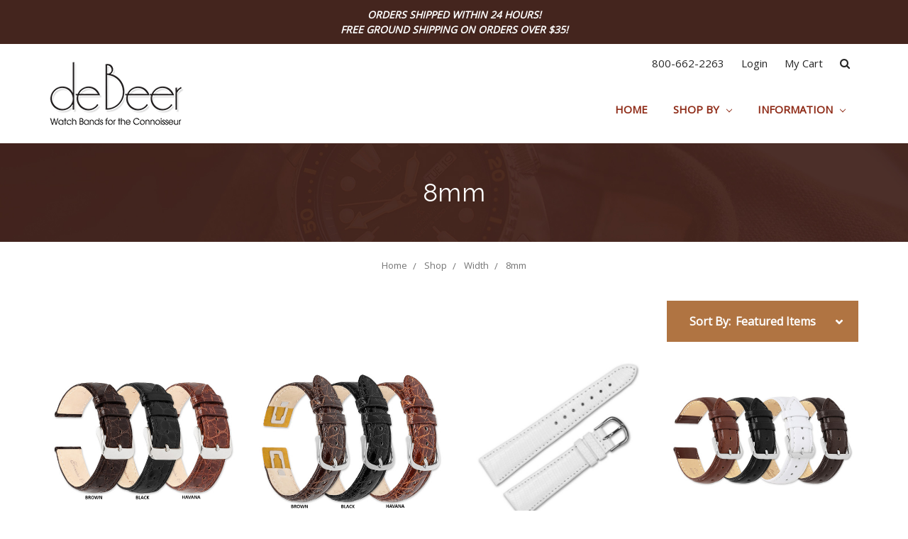

--- FILE ---
content_type: text/html; charset=UTF-8
request_url: https://debeerwatchbands.com/width/8mm/
body_size: 21947
content:


<!DOCTYPE html>
<html class="no-js" lang="en">
    <head>
        <title>Shop - Width - 8mm - deBeer Watch Bands</title>
        <link rel='canonical' href='https://debeerwatchbands.com/width/8mm/' /><meta name='platform' content='bigcommerce.stencil' />
        
        
        <link href="https://cdn11.bigcommerce.com/s-x8c7ecwrcm/product_images/favicon-32.png?t=1542758862" rel="shortcut icon">
        <meta name="viewport" content="width=device-width, initial-scale=1, maximum-scale=1">
        <meta name="msvalidate.01" content="46E6C2AD7C6B69AC2BCCAD52FFF3B88B" />
        <link data-stencil-stylesheet href="https://cdn11.bigcommerce.com/s-x8c7ecwrcm/stencil/68ec9200-c4bb-013a-9dce-767c14c6d954/e/59d3b690-3a38-013e-1ed6-5e98b0a4c1da/css/theme-39177420-3a34-013e-a315-66ea39c61821.css" rel="stylesheet">
        <link href="https://fonts.googleapis.com/css?family=Montserrat:400%7COswald:300%7CKarla:400&display=swap" rel="stylesheet">
        <script src="https://cdn11.bigcommerce.com/s-x8c7ecwrcm/stencil/68ec9200-c4bb-013a-9dce-767c14c6d954/e/59d3b690-3a38-013e-1ed6-5e98b0a4c1da/modernizr-custom.js"></script>
        
        <link rel="preload" href="https://cdnjs.cloudflare.com/ajax/libs/font-awesome/4.7.0/css/font-awesome.min.css" as="style" onload="this.onload=null;this.rel='stylesheet'" />
		<link rel="preload" href="https://fonts.googleapis.com/css?family=Open+Sans|Raleway:400,700" as="style" onload="this.onload=null;this.rel='stylesheet'">
		
        <!-- Start Tracking Code for analytics_googleanalytics -->

<style type="text/css">
@media (max-width: 550px){
.customerView .customerView-actions {margin-top:0;}
.layout-main{padding:0;}
}
.checkout-steps .button{background-color: #9c5113;color:#fff;}
.checkout-steps .button:hover{background-color: #285879;color:#fff;}
</style>


<script>
    (function(i,s,o,g,r,a,m){i['GoogleAnalyticsObject']=r;i[r]=i[r]||function(){
    (i[r].q=i[r].q||[]).push(arguments)},i[r].l=1*new Date();a=s.createElement(o),
    m=s.getElementsByTagName(o)[0];a.async=1;a.src=g;m.parentNode.insertBefore(a,m)
    })(window,document,'script','//www.google-analytics.com/analytics.js','ga');

    ga('create', 'UA-132692205-1', 'debeerwatchbands.com');
    ga('send', 'pageview');
	setTimeout("ga('send','event','adjusted bounce rate','page visit 45 seconds or more')",45000);
    ga('require', 'ecommerce', 'ecommerce.js');

    function trackEcommerce() {
    this._addTrans = addTrans;
    this._addItem = addItems;
    this._trackTrans = trackTrans;
    }
    function addTrans(orderID,store,total,tax,shipping,city,state,country) {
    ga('ecommerce:addTransaction', {
        'id': orderID,
        'affiliation': store,
        'revenue': total,
        'tax': tax,
        'shipping': shipping,
        'city': city,
        'state': state,
        'country': country
    });
    }
    function addItems(orderID,sku,product,variation,price,qty) {
    ga('ecommerce:addItem', {
        'id': orderID,
        'sku': sku,
        'name': product,
        'category': variation,
        'price': price,
        'quantity': qty
    });
    }
    function trackTrans() {
        ga('ecommerce:send');
    }
    var pageTracker = new trackEcommerce();
</script>

<!-- End Tracking Code for analytics_googleanalytics -->

<!-- Start Tracking Code for analytics_siteverification -->

<meta name="google-site-verification" content="MlvqAVw-ePf0oz9uVYtHQAFi7mWSr01WcD25_u_-QVQ" />


<!-- End Tracking Code for analytics_siteverification -->


<script type="text/javascript" src="https://checkout-sdk.bigcommerce.com/v1/loader.js" defer ></script>
<script type="text/javascript">
var BCData = {};
</script>
<script>
/*! loadCSS. [c]2017 Filament Group, Inc. MIT License */
/* This file is meant as a standalone workflow for
- testing support for link[rel=preload]
- enabling async CSS loading in browsers that do not support rel=preload
- applying rel preload css once loaded, whether supported or not.
*/
(function( w ){
	"use strict";
	// rel=preload support test
	if( !w.loadCSS ){
		w.loadCSS = function(){};
	}
	// define on the loadCSS obj
	var rp = loadCSS.relpreload = {};
	// rel=preload feature support test
	// runs once and returns a function for compat purposes
	rp.support = (function(){
		var ret;
		try {
			ret = w.document.createElement( "link" ).relList.supports( "preload" );
		} catch (e) {
			ret = false;
		}
		return function(){
			return ret;
		};
	})();

	// if preload isn't supported, get an asynchronous load by using a non-matching media attribute
	// then change that media back to its intended value on load
	rp.bindMediaToggle = function( link ){
		// remember existing media attr for ultimate state, or default to 'all'
		var finalMedia = link.media || "all";

		function enableStylesheet(){
			// unbind listeners
			if( link.addEventListener ){
				link.removeEventListener( "load", enableStylesheet );
			} else if( link.attachEvent ){
				link.detachEvent( "onload", enableStylesheet );
			}
			link.setAttribute( "onload", null ); 
			link.media = finalMedia;
		}

		// bind load handlers to enable media
		if( link.addEventListener ){
			link.addEventListener( "load", enableStylesheet );
		} else if( link.attachEvent ){
			link.attachEvent( "onload", enableStylesheet );
		}

		// Set rel and non-applicable media type to start an async request
		// note: timeout allows this to happen async to let rendering continue in IE
		setTimeout(function(){
			link.rel = "stylesheet";
			link.media = "only x";
		});
		// also enable media after 3 seconds,
		// which will catch very old browsers (android 2.x, old firefox) that don't support onload on link
		setTimeout( enableStylesheet, 3000 );
	};

	// loop through link elements in DOM
	rp.poly = function(){
		// double check this to prevent external calls from running
		if( rp.support() ){
			return;
		}
		var links = w.document.getElementsByTagName( "link" );
		for( var i = 0; i < links.length; i++ ){
			var link = links[ i ];
			// qualify links to those with rel=preload and as=style attrs
			if( link.rel === "preload" && link.getAttribute( "as" ) === "style" && !link.getAttribute( "data-loadcss" ) ){
				// prevent rerunning on link
				link.setAttribute( "data-loadcss", true );
				// bind listeners to toggle media back
				rp.bindMediaToggle( link );
			}
		}
	};

	// if unsupported, run the polyfill
	if( !rp.support() ){
		// run once at least
		rp.poly();

		// rerun poly on an interval until onload
		var run = w.setInterval( rp.poly, 500 );
		if( w.addEventListener ){
			w.addEventListener( "load", function(){
				rp.poly();
				w.clearInterval( run );
			} );
		} else if( w.attachEvent ){
			w.attachEvent( "onload", function(){
				rp.poly();
				w.clearInterval( run );
			} );
		}
	}


	// commonjs
	if( typeof exports !== "undefined" ){
		exports.loadCSS = loadCSS;
	}
	else {
		w.loadCSS = loadCSS;
	}
}( typeof global !== "undefined" ? global : this ) );
</script>
<script nonce="">
(function () {
    var xmlHttp = new XMLHttpRequest();

    xmlHttp.open('POST', 'https://bes.gcp.data.bigcommerce.com/nobot');
    xmlHttp.setRequestHeader('Content-Type', 'application/json');
    xmlHttp.send('{"store_id":"999995386","timezone_offset":"-4.0","timestamp":"2026-01-19T19:06:14.05627000Z","visit_id":"598739f2-b3b5-4ac4-b83b-d65ff5821553","channel_id":1}');
})();
</script>

        

        
        
        
        
        <!-- snippet location htmlhead -->
        
        <!-- Global site tag (gtag.js) - Google Ads: 1071061574 -->
        <script async src="https://www.googletagmanager.com/gtag/js?id=AW-1071061574"></script>
        <script>
          window.dataLayer = window.dataLayer || [];
          function gtag(){dataLayer.push(arguments);}
          gtag('js', new Date());
        
          gtag('config', 'AW-1071061574');
        </script>   
        
        
        
       

    </head>
    <body class="page-category">
        <!-- snippet location header -->
        <div class="icons-svg-sprite"><svg xmlns="http://www.w3.org/2000/svg"><defs> <path id="stumbleupon-path-1" d="M0,0.0749333333 L31.9250667,0.0749333333 L31.9250667,31.984 L0,31.984"/> </defs><symbol viewBox="0 0 24 24" id="icon-add"><path d="M19 13h-6v6h-2v-6H5v-2h6V5h2v6h6v2z"/></symbol><symbol viewBox="0 0 36 36" id="icon-arrow-down"> <path d="M16.5 6v18.26l-8.38-8.38-2.12 2.12 12 12 12-12-2.12-2.12-8.38 8.38v-18.26h-3z"/> </symbol><symbol viewBox="0 0 12 8" id="icon-chevron-down"><path d="M6 6.174l5.313-4.96.23-.214.457.427-.23.214-5.51 5.146L6.03 7 6 6.972 5.97 7l-.23-.214L.23 1.64 0 1.428.458 1l.23.214L6 6.174z" stroke-linecap="square" fill-rule="evenodd"/></symbol><symbol viewBox="0 0 24 24" id="icon-chevron-left"><path d="M15.41 7.41L14 6l-6 6 6 6 1.41-1.41L10.83 12z"/></symbol><symbol viewBox="0 0 24 24" id="icon-chevron-right"><path d="M10 6L8.59 7.41 13.17 12l-4.58 4.59L10 18l6-6z"/></symbol><symbol viewBox="0 0 24 24" id="icon-close"><path d="M19 6.41L17.59 5 12 10.59 6.41 5 5 6.41 10.59 12 5 17.59 6.41 19 12 13.41 17.59 19 19 17.59 13.41 12z"/></symbol><symbol viewBox="0 0 28 28" id="icon-envelope"> <path d="M0 23.5v-12.406q0.688 0.766 1.578 1.359 5.656 3.844 7.766 5.391 0.891 0.656 1.445 1.023t1.477 0.75 1.719 0.383h0.031q0.797 0 1.719-0.383t1.477-0.75 1.445-1.023q2.656-1.922 7.781-5.391 0.891-0.609 1.563-1.359v12.406q0 1.031-0.734 1.766t-1.766 0.734h-23q-1.031 0-1.766-0.734t-0.734-1.766zM0 6.844q0-1.219 0.648-2.031t1.852-0.812h23q1.016 0 1.758 0.734t0.742 1.766q0 1.234-0.766 2.359t-1.906 1.922q-5.875 4.078-7.313 5.078-0.156 0.109-0.664 0.477t-0.844 0.594-0.812 0.508-0.898 0.422-0.781 0.141h-0.031q-0.359 0-0.781-0.141t-0.898-0.422-0.812-0.508-0.844-0.594-0.664-0.477q-1.422-1-4.094-2.852t-3.203-2.227q-0.969-0.656-1.828-1.805t-0.859-2.133z"/> </symbol><symbol viewBox="0 0 32 32" id="icon-facebook"> <path d="M2.428 0.41c-0.936 0-1.695 0.753-1.695 1.682v27.112c0 0.929 0.759 1.682 1.695 1.682h14.709v-11.802h-4.002v-4.599h4.002v-3.392c0-3.936 2.423-6.080 5.961-6.080 1.695 0 3.152 0.125 3.576 0.181v4.114l-2.454 0.001c-1.924 0-2.297 0.907-2.297 2.239v2.937h4.59l-0.598 4.599h-3.992v11.802h7.826c0.936 0 1.695-0.753 1.695-1.682v-27.112c0-0.929-0.759-1.682-1.695-1.682h-27.321z"/> </symbol><symbol viewBox="0 0 20 28" id="icon-google"> <path d="M1.734 21.156q0-1.266 0.695-2.344t1.852-1.797q2.047-1.281 6.312-1.563-0.5-0.641-0.742-1.148t-0.242-1.148q0-0.625 0.328-1.328-0.719 0.063-1.062 0.063-2.312 0-3.898-1.508t-1.586-3.82q0-1.281 0.562-2.484t1.547-2.047q1.188-1.031 2.844-1.531t3.406-0.5h6.516l-2.141 1.375h-2.063q1.172 0.984 1.766 2.078t0.594 2.5q0 1.125-0.383 2.023t-0.93 1.453-1.086 1.016-0.922 0.961-0.383 1.031q0 0.562 0.5 1.102t1.203 1.062 1.414 1.148 1.211 1.625 0.5 2.219q0 1.422-0.766 2.703-1.109 1.906-3.273 2.805t-4.664 0.898q-2.063 0-3.852-0.648t-2.695-2.148q-0.562-0.922-0.562-2.047zM4.641 20.438q0 0.875 0.367 1.594t0.953 1.18 1.359 0.781 1.563 0.453 1.586 0.133q0.906 0 1.742-0.203t1.547-0.609 1.141-1.141 0.43-1.703q0-0.391-0.109-0.766t-0.227-0.656-0.422-0.648-0.461-0.547-0.602-0.539-0.57-0.453-0.648-0.469-0.57-0.406q-0.25-0.031-0.766-0.031-0.828 0-1.633 0.109t-1.672 0.391-1.516 0.719-1.070 1.164-0.422 1.648zM6.297 4.906q0 0.719 0.156 1.523t0.492 1.609 0.812 1.445 1.172 1.047 1.508 0.406q0.578 0 1.211-0.258t1.023-0.68q0.828-0.875 0.828-2.484 0-0.922-0.266-1.961t-0.75-2.016-1.313-1.617-1.828-0.641q-0.656 0-1.289 0.305t-1.039 0.82q-0.719 0.922-0.719 2.5z"/> </symbol><symbol viewBox="0 0 32 32" id="icon-instagram"> <path d="M25.522709,13.5369502 C25.7256898,14.3248434 25.8455558,15.1480745 25.8455558,15.9992932 C25.8455558,21.4379334 21.4376507,25.8455558 15.9998586,25.8455558 C10.5623493,25.8455558 6.15416148,21.4379334 6.15416148,15.9992932 C6.15416148,15.1480745 6.27459295,14.3248434 6.4775737,13.5369502 L3.6915357,13.5369502 L3.6915357,27.0764447 C3.6915357,27.7552145 4.24280653,28.3062027 4.92355534,28.3062027 L27.0764447,28.3062027 C27.7571935,28.3062027 28.3084643,27.7552145 28.3084643,27.0764447 L28.3084643,13.5369502 L25.522709,13.5369502 Z M27.0764447,3.6915357 L23.384909,3.6915357 C22.7050083,3.6915357 22.1543028,4.24280653 22.1543028,4.92214183 L22.1543028,8.61509104 C22.1543028,9.29442633 22.7050083,9.84569717 23.384909,9.84569717 L27.0764447,9.84569717 C27.7571935,9.84569717 28.3084643,9.29442633 28.3084643,8.61509104 L28.3084643,4.92214183 C28.3084643,4.24280653 27.7571935,3.6915357 27.0764447,3.6915357 Z M9.84597988,15.9992932 C9.84597988,19.3976659 12.6009206,22.1537374 15.9998586,22.1537374 C19.3987967,22.1537374 22.1543028,19.3976659 22.1543028,15.9992932 C22.1543028,12.6003551 19.3987967,9.84569717 15.9998586,9.84569717 C12.6009206,9.84569717 9.84597988,12.6003551 9.84597988,15.9992932 Z M3.6915357,31.9997173 C1.65296441,31.9997173 0,30.3461875 0,28.3062027 L0,3.6915357 C0,1.6526817 1.65296441,0 3.6915357,0 L28.3084643,0 C30.3473183,0 32,1.6526817 32,3.6915357 L32,28.3062027 C32,30.3461875 30.3473183,31.9997173 28.3084643,31.9997173 L3.6915357,31.9997173 Z" id="instagram-Imported-Layers" sketch:type="MSShapeGroup"/> </symbol><symbol viewBox="0 0 24 24" id="icon-keyboard-arrow-down"><path d="M7.41 7.84L12 12.42l4.59-4.58L18 9.25l-6 6-6-6z"/></symbol><symbol viewBox="0 0 24 24" id="icon-keyboard-arrow-up"><path d="M7.41 15.41L12 10.83l4.59 4.58L18 14l-6-6-6 6z"/></symbol><symbol viewBox="0 0 32 32" id="icon-linkedin"> <path d="M27.2684444,27.2675556 L22.5226667,27.2675556 L22.5226667,19.8408889 C22.5226667,18.0702222 22.4924444,15.792 20.0568889,15.792 C17.5866667,15.792 17.2097778,17.7217778 17.2097778,19.7146667 L17.2097778,27.2675556 L12.4693333,27.2675556 L12.4693333,11.9964444 L17.0186667,11.9964444 L17.0186667,14.0844444 L17.0844444,14.0844444 C17.7173333,12.8835556 19.2657778,11.6177778 21.5742222,11.6177778 C26.3804444,11.6177778 27.2684444,14.7795556 27.2684444,18.8924444 L27.2684444,27.2675556 L27.2684444,27.2675556 Z M7.11822222,9.91022222 C5.59377778,9.91022222 4.36444444,8.67733333 4.36444444,7.15733333 C4.36444444,5.63822222 5.59377778,4.40533333 7.11822222,4.40533333 C8.63644444,4.40533333 9.86844444,5.63822222 9.86844444,7.15733333 C9.86844444,8.67733333 8.63644444,9.91022222 7.11822222,9.91022222 L7.11822222,9.91022222 Z M4.74133333,11.9964444 L9.49244444,11.9964444 L9.49244444,27.2675556 L4.74133333,27.2675556 L4.74133333,11.9964444 Z M29.632,0 L2.36,0 C1.05777778,0 0,1.03288889 0,2.30755556 L0,29.6906667 C0,30.9653333 1.05777778,32 2.36,32 L29.632,32 C30.9368889,32 31.9991111,30.9653333 31.9991111,29.6906667 L31.9991111,2.30755556 C31.9991111,1.03288889 30.9368889,0 29.632,0 L29.632,0 Z" id="linkedin-Fill-4"/> </symbol><symbol viewBox="0 0 70 32" id="icon-logo-american-express"> <path d="M69.102 17.219l0.399 9.094c-0.688 0.313-3.285 1.688-4.26 1.688h-4.788v-0.656c-0.546 0.438-1.549 0.656-2.467 0.656h-15.053v-2.466c0-0.344-0.057-0.344-0.345-0.344h-0.257v2.81h-4.961v-2.924c-0.832 0.402-1.749 0.402-2.581 0.402h-0.544v2.523h-6.050l-1.434-1.656-1.577 1.656h-9.72v-10.781h9.892l1.405 1.663 1.548-1.663h6.652c0.775 0 2.037 0.115 2.581 0.66v-0.66h5.936c0.602 0 1.749 0.115 2.523 0.66v-0.66h8.946v0.66c0.516-0.43 1.433-0.66 2.265-0.66h4.988v0.66c0.546-0.372 1.32-0.66 2.323-0.66h4.578zM34.905 23.871c1.577 0 3.183-0.43 3.183-2.581 0-2.093-1.635-2.523-3.069-2.523h-5.878l-2.38 2.523-2.236-2.523h-7.427v7.67h7.312l2.351-2.509 2.266 2.509h3.556v-2.566h2.322zM46.001 23.556c-0.172-0.23-0.487-0.516-0.946-0.66 0.516-0.172 1.318-0.832 1.318-2.036 0-0.889-0.315-1.377-0.917-1.721-0.602-0.315-1.319-0.372-2.266-0.372h-4.215v7.67h1.864v-2.796h1.978c0.66 0 1.032 0.058 1.319 0.344 0.316 0.373 0.316 1.032 0.316 1.548v0.903h1.836v-1.477c0-0.688-0.058-1.032-0.288-1.405zM53.571 20.373v-1.605h-6.136v7.67h6.136v-1.563h-4.33v-1.549h4.244v-1.548h-4.244v-1.405h4.33zM58.245 26.438c1.864 0 2.926-0.759 2.926-2.393 0-0.774-0.23-1.262-0.545-1.664-0.459-0.372-1.119-0.602-2.151-0.602h-1.004c-0.258 0-0.487-0.057-0.717-0.115-0.201-0.086-0.373-0.258-0.373-0.545 0-0.258 0.058-0.43 0.287-0.602 0.143-0.115 0.373-0.115 0.717-0.115h3.383v-1.634h-3.671c-1.978 0-2.638 1.204-2.638 2.294 0 2.438 2.151 2.322 3.842 2.38 0.344 0 0.544 0.058 0.66 0.173 0.115 0.086 0.23 0.315 0.23 0.544 0 0.201-0.115 0.373-0.23 0.488-0.173 0.115-0.373 0.172-0.717 0.172h-3.555v1.62h3.555zM65.442 26.439c1.864 0 2.924-0.76 2.924-2.394 0-0.774-0.229-1.262-0.544-1.664-0.459-0.372-1.119-0.602-2.151-0.602h-1.003c-0.258 0-0.488-0.057-0.718-0.115-0.201-0.086-0.373-0.258-0.373-0.545 0-0.258 0.115-0.43 0.287-0.602 0.144-0.115 0.373-0.115 0.717-0.115h3.383v-1.634h-3.671c-1.921 0-2.638 1.204-2.638 2.294 0 2.438 2.151 2.322 3.842 2.38 0.344 0 0.544 0.058 0.66 0.174 0.115 0.086 0.229 0.315 0.229 0.544 0 0.201-0.114 0.373-0.229 0.488s-0.373 0.172-0.717 0.172h-3.556v1.62h3.556zM43.966 20.518c0.23 0.115 0.373 0.344 0.373 0.659 0 0.344-0.143 0.602-0.373 0.774-0.287 0.115-0.545 0.115-0.889 0.115l-2.237 0.058v-1.749h2.237c0.344 0 0.659 0 0.889 0.143zM36.108 8.646c-0.287 0.172-0.544 0.172-0.918 0.172h-2.265v-1.692h2.265c0.316 0 0.688 0 0.918 0.114 0.23 0.144 0.344 0.374 0.344 0.718 0 0.315-0.114 0.602-0.344 0.689zM50.789 6.839l1.262 3.039h-2.523zM30.775 25.792l-2.838-3.183 2.838-3.011v6.193zM35.019 20.373c0.66 0 1.090 0.258 1.090 0.918s-0.43 1.032-1.090 1.032h-2.437v-1.95h2.437zM5.773 9.878l1.291-3.039 1.262 3.039h-2.552zM18.905 20.372l4.616 0 2.036 2.237-2.093 2.265h-4.559v-1.549h4.071v-1.548h-4.071v-1.405zM19.077 13.376l-0.545 1.377h-3.24l-0.546-1.319v1.319h-6.222l-0.66-1.749h-1.577l-0.717 1.749h-5.572l2.389-5.649 2.237-5.104h4.789l0.659 1.262v-1.262h5.591l1.262 2.724 1.233-2.724h17.835c0.832 0 1.548 0.143 2.093 0.602v-0.602h4.903v0.602c0.803-0.459 1.864-0.602 3.068-0.602h7.082l0.66 1.262v-1.262h5.218l0.775 1.262v-1.262h5.103v10.753h-5.161l-1.003-1.635v1.635h-6.423l-0.717-1.749h-1.577l-0.717 1.749h-3.355c-1.318 0-2.294-0.316-2.954-0.659v0.659h-7.971v-2.466c0-0.344-0.057-0.402-0.286-0.402h-0.258v2.867h-15.398v-1.377zM43.363 6.409c-0.832 0.831-0.975 1.864-1.004 3.011 0 1.377 0.344 2.266 0.947 2.925 0.659 0.66 1.806 0.86 2.695 0.86h2.151l0.716-1.692h3.843l0.717 1.692h3.727v-5.763l3.47 5.763h2.638v-7.684h-1.892v5.333l-3.24-5.333h-2.839v7.254l-3.096-7.254h-2.724l-2.638 6.050h-0.832c-0.487 0-1.003-0.115-1.262-0.373-0.344-0.402-0.488-1.004-0.488-1.836 0-0.803 0.144-1.405 0.488-1.748 0.373-0.316 0.774-0.431 1.434-0.431h1.749v-1.663h-1.749c-1.262 0-2.265 0.286-2.81 0.889zM39.579 5.52v7.684h1.863v-7.684h-1.863zM31.12 5.52l-0 7.685h1.806v-2.781h1.979c0.66 0 1.090 0.057 1.376 0.315 0.316 0.401 0.258 1.061 0.258 1.491v0.975h1.892v-1.519c0-0.66-0.057-1.004-0.344-1.377-0.172-0.229-0.487-0.488-0.889-0.659 0.516-0.23 1.319-0.832 1.319-2.036 0-0.889-0.373-1.377-0.976-1.75-0.602-0.344-1.262-0.344-2.208-0.344h-4.215zM23.636 5.521v7.685h6.165v-1.577h-4.301v-1.549h4.244v-1.577h-4.244v-1.377h4.301v-1.606h-6.165zM16.124 13.205h1.577l2.695-6.021v6.021h1.864v-7.684h-3.011l-2.265 5.219-2.409-5.219h-2.953v7.254l-3.154-7.254h-2.724l-3.297 7.684h1.978l0.688-1.692h3.871l0.688 1.692h3.756v-6.021z"/> </symbol><symbol viewBox="0 0 95 32" id="icon-logo-discover"> <path d="M50.431 8.059c4.546 0 8.092 3.49 8.092 7.936 0 4.471-3.571 7.961-8.093 7.961-4.638 0-8.115-3.444-8.115-8.051 0-4.334 3.635-7.845 8.115-7.845zM4.362 8.345c4.811 0 8.168 3.133 8.168 7.64 0 2.247-1.028 4.422-2.761 5.864-1.461 1.214-3.126 1.761-5.429 1.761h-4.339v-15.265h4.362zM7.832 19.81c1.027-0.912 1.639-2.379 1.639-3.847 0-1.464-0.612-2.882-1.639-3.798-0.984-0.892-2.146-1.235-4.065-1.235h-0.797v10.096h0.797c1.919 0 3.127-0.367 4.065-1.216zM13.9 23.611v-15.265h2.965v15.265h-2.965zM24.123 14.201c3.378 1.238 4.379 2.338 4.379 4.764 0 2.952-2.166 5.015-5.247 5.015-2.261 0-3.904-0.896-5.271-2.907l1.914-1.856c0.685 1.328 1.825 2.036 3.24 2.036 1.325 0 2.308-0.915 2.308-2.152 0-0.641-0.298-1.189-0.891-1.578-0.297-0.187-0.889-0.46-2.054-0.87-2.784-1.010-3.742-2.085-3.742-4.192 0-2.493 2.055-4.371 4.745-4.371 1.667 0 3.196 0.571 4.473 1.696l-1.549 2.033c-0.778-0.867-1.508-1.233-2.398-1.233-1.28 0-2.213 0.732-2.213 1.694 0 0.821 0.525 1.258 2.307 1.921zM29.438 15.986c0-4.436 3.605-7.985 8.101-7.985 1.278 0 2.352 0.273 3.653 0.935v3.504c-1.233-1.213-2.308-1.717-3.72-1.717-2.787 0-4.976 2.313-4.976 5.241 0 3.092 2.123 5.267 5.112 5.267 1.347 0 2.397-0.48 3.585-1.671v3.504c-1.347 0.638-2.443 0.892-3.72 0.892-4.519 0-8.034-3.478-8.034-7.97zM65.239 18.601l4.11-10.254h3.216l-6.573 15.655h-1.596l-6.46-15.655h3.24zM73.914 23.612v-15.265h8.418v2.585h-5.453v3.388h5.244v2.585h-5.244v4.123h5.453v2.584h-8.418zM94.081 12.852c0 2.336-1.23 3.87-3.469 4.329l4.794 6.43h-3.651l-4.105-6.135h-0.388v6.135h-2.969v-15.265h4.404c3.425 0 5.384 1.645 5.384 4.506zM88.125 15.372c1.9 0 2.903-0.827 2.903-2.359 0-1.486-1.004-2.266-2.856-2.266h-0.911v4.626h0.863z"/> </symbol><symbol viewBox="0 0 54 32" id="icon-logo-mastercard"> <path d="M48.366 15.193c0.6 0 0.9 0.437 0.9 1.282 0 1.281-0.546 2.209-1.337 2.209-0.6 0-0.9-0.436-0.9-1.31 0-1.281 0.573-2.182 1.337-2.182zM38.276 18.275c0-0.655 0.491-1.009 1.472-1.009 0.109 0 0.191 0.027 0.382 0.027-0.027 0.982-0.545 1.636-1.227 1.636-0.382 0-0.628-0.245-0.628-0.655zM26.278 15.848c0 0.082-0 0.192-0 0.327h-1.909c0.164-0.763 0.545-1.173 1.091-1.173 0.518 0 0.818 0.3 0.818 0.845zM38.060 0.002c8.838 0 16.003 7.165 16.003 16.002s-7.165 15.999-16.003 15.999c-3.834 0-7.324-1.344-10.080-3.594 2.102-2.031 3.707-4.567 4.568-7.44h-1.33c-0.833 2.553-2.297 4.807-4.199 6.627-1.892-1.816-3.342-4.078-4.172-6.62h-1.33c0.858 2.856 2.435 5.401 4.521 7.432-2.749 2.219-6.223 3.594-10.036 3.594-8.837 0-16.002-7.163-16.002-15.999s7.164-16.001 16.002-16.001c3.814 0 7.287 1.377 10.036 3.603-2.087 2.023-3.664 4.568-4.521 7.424h1.33c0.83-2.542 2.28-4.804 4.172-6.607 1.903 1.808 3.367 4.060 4.199 6.614h1.33c-0.861-2.872-2.466-5.413-4.568-7.443 2.757-2.249 6.246-3.592 10.080-3.592zM7.217 20.213h1.691l1.336-8.044h-2.672l-1.637 4.99-0.082-4.99h-2.454l-1.336 8.044h1.582l1.037-6.135 0.136 6.135h1.173l2.209-6.189zM14.47 19.477l0.054-0.408 0.382-2.318c0.109-0.736 0.136-0.982 0.136-1.309 0-1.254-0.791-1.909-2.263-1.909-0.627 0-1.2 0.082-2.045 0.327l-0.246 1.473 0.163-0.028 0.246-0.081c0.382-0.109 0.928-0.164 1.418-0.164 0.79 0 1.091 0.164 1.091 0.6 0 0.109 0 0.191-0.055 0.409-0.273-0.027-0.518-0.054-0.709-0.054-1.909 0-2.999 0.927-2.999 2.536 0 1.064 0.627 1.773 1.554 1.773 0.791 0 1.364-0.246 1.8-0.791l-0.027 0.682h1.418l0.027-0.164 0.027-0.246zM17.988 16.314c-0.736-0.327-0.819-0.409-0.819-0.709 0-0.355 0.3-0.519 0.845-0.519 0.328 0 0.791 0.028 1.227 0.082l0.246-1.5c-0.436-0.082-1.118-0.137-1.5-0.137-1.909 0-2.59 1.009-2.563 2.208 0 0.818 0.382 1.391 1.282 1.828 0.709 0.327 0.818 0.436 0.818 0.709 0 0.409-0.3 0.6-0.982 0.6-0.518 0-0.982-0.082-1.527-0.245l-0.246 1.5 0.082 0.027 0.3 0.054c0.109 0.027 0.246 0.055 0.464 0.055 0.382 0.054 0.709 0.054 0.928 0.054 1.8 0 2.645-0.682 2.645-2.181 0-0.9-0.354-1.418-1.2-1.828zM21.75 18.741c-0.409 0-0.573-0.136-0.573-0.464 0-0.082 0-0.164 0.027-0.273l0.463-2.726h0.873l0.218-1.609h-0.873l0.191-0.982h-1.691l-0.737 4.472-0.082 0.518-0.109 0.654c-0.027 0.191-0.055 0.409-0.055 0.573 0 0.954 0.491 1.445 1.364 1.445 0.382 0 0.764-0.055 1.227-0.218l0.218-1.445c-0.109 0.054-0.273 0.054-0.464 0.054zM25.732 18.851c-0.982 0-1.5-0.381-1.5-1.145 0-0.055 0-0.109 0.027-0.191h3.382c0.163-0.682 0.218-1.145 0.218-1.636 0-1.446-0.9-2.373-2.318-2.373-1.718 0-2.973 1.663-2.973 3.899 0 1.936 0.982 2.945 2.89 2.945 0.628 0 1.173-0.082 1.773-0.273l0.273-1.636c-0.6 0.3-1.145 0.409-1.773 0.409zM31.158 15.524h0.109c0.164-0.79 0.382-1.363 0.655-1.881l-0.055-0.027h-0.164c-0.573 0-0.9 0.273-1.418 1.064l0.164-1.009h-1.554l-1.064 6.544h1.718c0.627-4.008 0.791-4.69 1.609-4.69zM36.122 20.133l0.3-1.827c-0.545 0.273-1.036 0.409-1.445 0.409-1.009 0-1.609-0.737-1.609-1.963 0-1.773 0.9-3.027 2.182-3.027 0.491 0 0.928 0.136 1.528 0.436l0.3-1.745c-0.163-0.054-0.218-0.082-0.436-0.163l-0.682-0.164c-0.218-0.054-0.491-0.082-0.791-0.082-2.263 0-3.845 2.018-3.845 4.88 0 2.155 1.146 3.491 3 3.491 0.463 0 0.872-0.082 1.5-0.246zM41.521 19.069l0.355-2.318c0.136-0.736 0.136-0.982 0.136-1.309 0-1.254-0.763-1.909-2.236-1.909-0.627 0-1.2 0.082-2.045 0.327l-0.246 1.473 0.164-0.028 0.218-0.081c0.382-0.109 0.955-0.164 1.446-0.164 0.791 0 1.091 0.164 1.091 0.6 0 0.109-0.027 0.191-0.082 0.409-0.246-0.027-0.491-0.054-0.682-0.054-1.909 0-3 0.927-3 2.536 0 1.064 0.627 1.773 1.555 1.773 0.791 0 1.363-0.246 1.8-0.791l-0.028 0.682h1.418v-0.164l0.027-0.246 0.054-0.327zM43.648 20.214c0.627-4.008 0.791-4.69 1.608-4.69h0.109c0.164-0.79 0.382-1.363 0.655-1.881l-0.055-0.027h-0.164c-0.572 0-0.9 0.273-1.418 1.064l0.164-1.009h-1.554l-1.037 6.544h1.691zM48.829 20.214l1.608 0 1.309-8.044h-1.691l-0.382 2.291c-0.464-0.6-0.955-0.9-1.637-0.9-1.5 0-2.782 1.854-2.782 4.035 0 1.636 0.818 2.7 2.073 2.7 0.627 0 1.118-0.218 1.582-0.709zM11.306 18.279c0-0.655 0.492-1.009 1.447-1.009 0.136 0 0.218 0.027 0.382 0.027-0.027 0.982-0.518 1.636-1.228 1.636-0.382 0-0.6-0.245-0.6-0.655z"/> </symbol><symbol viewBox="0 0 57 32" id="icon-logo-paypal"> <path d="M47.11 10.477c2.211-0.037 4.633 0.618 4.072 3.276l-1.369 6.263h-3.159l0.211-0.947c-1.72 1.712-6.038 1.821-5.335-2.111 0.491-2.294 2.878-3.023 6.423-3.023 0.246-1.020-0.457-1.274-1.65-1.238s-2.633 0.437-3.089 0.655l0.281-2.293c0.913-0.182 2.106-0.583 3.615-0.583zM47.32 16.885c0.069-0.291 0.106-0.547 0.176-0.838h-0.773c-0.596 0-1.579 0.146-1.931 0.765-0.456 0.728 0.177 1.348 0.878 1.311 0.807-0.037 1.474-0.401 1.65-1.238zM53.883 8h3.242l-2.646 12.016h-3.209zM39.142 8.037c1.689 0 3.729 1.274 3.131 4.077-0.528 2.476-2.498 3.933-4.89 3.933h-2.428l-0.879 3.969h-3.412l2.603-11.979h5.874zM39.037 12.114c0.211-0.911-0.317-1.638-1.197-1.638h-1.689l-0.704 3.277h1.583c0.88 0 1.795-0.728 2.006-1.638zM16.346 10.476c2.184-0.037 4.611 0.618 4.056 3.276l-1.352 6.262h-3.155l0.208-0.947c-1.664 1.712-5.929 1.821-5.235-2.111 0.486-2.294 2.844-3.023 6.345-3.023 0.208-1.020-0.485-1.274-1.664-1.238s-2.601 0.437-3.017 0.655l0.277-2.293c0.867-0.182 2.046-0.583 3.537-0.583zM16.589 16.885c0.035-0.291 0.104-0.547 0.173-0.838h-0.797c-0.555 0-1.525 0.146-1.872 0.765-0.451 0.728 0.138 1.348 0.832 1.311 0.797-0.037 1.491-0.401 1.664-1.238zM28.528 10.648l3.255-0-7.496 13.351h-3.528l2.306-3.925-1.289-9.426h3.156l0.508 5.579zM8.499 8.036c1.728 0 3.738 1.274 3.139 4.077-0.529 2.476-2.504 3.933-4.867 3.933h-2.468l-0.847 3.969h-3.456l2.609-11.979h5.89zM8.393 12.114c0.247-0.911-0.317-1.638-1.164-1.638h-1.693l-0.741 3.277h1.623c0.882 0 1.763-0.728 1.975-1.638z"/> </symbol><symbol viewBox="0 0 26 26" id="icon-logo-small"><path d="M17.647 12.125h-3.323c-.11 0-.197.087-.197.194v2.327c0 .107.087.193.197.193h3.323c.95 0 1.542-.524 1.542-1.357 0-.795-.594-1.358-1.543-1.358zm-2.62-2.423h3.233c2.51 0 3.988 1.57 3.988 3.296 0 1.35-.915 2.345-1.885 2.78-.155.07-.15.283.01.346 1.128.443 1.94 1.623 1.94 3 0 1.96-1.305 3.512-3.837 3.512h-6.96c-.11 0-.197-.087-.197-.194v-9.03L.237 24.49c-.51.508-.148 1.378.57 1.378h24.254c.446 0 .808-.362.808-.808V.81c0-.72-.87-1.08-1.38-.572L15.03 9.702zm-.703 7.562c-.11 0-.197.087-.197.194v2.56c0 .106.087.193.197.193h3.44c1.05 0 1.682-.542 1.682-1.472 0-.815-.593-1.474-1.68-1.474h-3.442z" fill="#FFF" fill-rule="evenodd"/></symbol><symbol viewBox="0 0 49 32" id="icon-logo-visa"> <path d="M14.059 10.283l4.24-0-6.302 15.472-4.236 0.003-3.259-12.329c2.318 0.952 4.379 3.022 5.219 5.275l0.42 2.148zM17.416 25.771l2.503-15.501h4.001l-2.503 15.501h-4.002zM31.992 16.494c2.31 1.106 3.375 2.444 3.362 4.211-0.032 3.217-2.765 5.295-6.97 5.295-1.796-0.020-3.526-0.394-4.459-0.826l0.56-3.469 0.515 0.246c1.316 0.579 2.167 0.814 3.769 0.814 1.151 0 2.385-0.476 2.396-1.514 0.007-0.679-0.517-1.165-2.077-1.924-1.518-0.74-3.53-1.983-3.505-4.211 0.024-3.012 2.809-5.116 6.765-5.116 1.55 0 2.795 0.339 3.586 0.651l-0.542 3.36-0.359-0.178c-0.74-0.314-1.687-0.617-2.995-0.595-1.568 0-2.293 0.689-2.293 1.333-0.010 0.728 0.848 1.204 2.246 1.923zM46.199 10.285l3.239 15.49h-3.714s-0.368-1.782-0.488-2.322c-0.583 0-4.667-0.008-5.125-0.008-0.156 0.42-0.841 2.331-0.841 2.331h-4.205l5.944-14.205c0.419-1.011 1.138-1.285 2.097-1.285h3.093zM41.263 20.274c0.781 0 2.698 0 3.322 0-0.159-0.775-0.927-4.474-0.927-4.474l-0.27-1.337c-0.202 0.581-0.554 1.52-0.531 1.479 0 0-1.262 3.441-1.594 4.332zM9.723 18.702c-1.648-4.573-5.284-6.991-9.723-8.109l0.053-0.322h6.453c0.87 0.034 1.573 0.326 1.815 1.308z"/> </symbol><symbol viewBox="0 0 34 32" id="icon-pinterest"> <path d="M1.356 15.647c0 6.24 3.781 11.6 9.192 13.957-0.043-1.064-0.008-2.341 0.267-3.499 0.295-1.237 1.976-8.303 1.976-8.303s-0.491-0.973-0.491-2.411c0-2.258 1.319-3.945 2.962-3.945 1.397 0 2.071 1.041 2.071 2.288 0 1.393-0.895 3.477-1.356 5.408-0.385 1.616 0.817 2.935 2.424 2.935 2.909 0 4.869-3.708 4.869-8.101 0-3.34-2.267-5.839-6.39-5.839-4.658 0-7.56 3.447-7.56 7.297 0 1.328 0.394 2.264 1.012 2.989 0.284 0.333 0.324 0.467 0.221 0.849-0.074 0.28-0.243 0.955-0.313 1.223-0.102 0.386-0.417 0.524-0.769 0.381-2.145-0.869-3.145-3.201-3.145-5.822 0-4.329 3.679-9.519 10.975-9.519 5.863 0 9.721 4.21 9.721 8.729 0 5.978-3.349 10.443-8.285 10.443-1.658 0-3.217-0.889-3.751-1.899 0 0-0.892 3.511-1.080 4.189-0.325 1.175-0.963 2.349-1.546 3.264 1.381 0.405 2.84 0.625 4.352 0.625 8.48 0 15.355-6.822 15.355-15.238s-6.876-15.238-15.355-15.238c-8.48 0-15.356 6.822-15.356 15.238z"/> </symbol><symbol viewBox="0 0 26 28" id="icon-print"> <path d="M0 21.5v-6.5q0-1.234 0.883-2.117t2.117-0.883h1v-8.5q0-0.625 0.438-1.062t1.062-0.438h10.5q0.625 0 1.375 0.313t1.188 0.75l2.375 2.375q0.438 0.438 0.75 1.188t0.313 1.375v4h1q1.234 0 2.117 0.883t0.883 2.117v6.5q0 0.203-0.148 0.352t-0.352 0.148h-3.5v2.5q0 0.625-0.438 1.062t-1.062 0.438h-15q-0.625 0-1.062-0.438t-0.438-1.062v-2.5h-3.5q-0.203 0-0.352-0.148t-0.148-0.352zM6 24h14v-4h-14v4zM6 14h14v-6h-2.5q-0.625 0-1.062-0.438t-0.438-1.062v-2.5h-10v10zM22 15q0 0.406 0.297 0.703t0.703 0.297 0.703-0.297 0.297-0.703-0.297-0.703-0.703-0.297-0.703 0.297-0.297 0.703z"/> </symbol><symbol viewBox="0 0 24 24" id="icon-remove"><path d="M19 13H5v-2h14v2z"/></symbol><symbol viewBox="0 0 32 32" id="icon-rss"> <path d="M-0.465347858,2.01048219 C-0.465347858,2.01048219 28.7009958,0.574406533 31,31.3201126 L25.1092027,31.3201126 C25.1092027,31.3201126 26.2597741,8.90749482 -0.465347858,6.89506416 L-0.465347858,2.01048219 L-0.465347858,2.01048219 Z M-0.465347858,12.2127144 C-0.465347858,12.2127144 16.6328276,11.6363594 19.9369779,31.3201126 L14.0472499,31.3201126 C14.0472499,31.3201126 13.3297467,19.6839434 -0.465347858,17.0940884 L-0.465347858,12.2127144 L-0.465347858,12.2127144 Z M2.73614917,25.0304648 C4.79776783,25.0304648 6.47229834,26.7007181 6.47229834,28.766614 C6.47229834,30.8282326 4.79776783,32.5016938 2.73614917,32.5016938 C0.6723919,32.5016938 -1,30.8293019 -1,28.766614 C-1,26.7017874 0.6723919,25.0304648 2.73614917,25.0304648 Z" id="rss-Shape"/> </symbol><symbol viewBox="0 0 26 28" id="icon-star"> <path d="M0 10.109q0-0.578 0.875-0.719l7.844-1.141 3.516-7.109q0.297-0.641 0.766-0.641t0.766 0.641l3.516 7.109 7.844 1.141q0.875 0.141 0.875 0.719 0 0.344-0.406 0.75l-5.672 5.531 1.344 7.812q0.016 0.109 0.016 0.313 0 0.328-0.164 0.555t-0.477 0.227q-0.297 0-0.625-0.187l-7.016-3.687-7.016 3.687q-0.344 0.187-0.625 0.187-0.328 0-0.492-0.227t-0.164-0.555q0-0.094 0.031-0.313l1.344-7.812-5.688-5.531q-0.391-0.422-0.391-0.75z"/> </symbol><symbol viewBox="0 0 32 32" id="icon-stumbleupon">  <mask id="stumbleupon-mask-2" sketch:name="Clip 2"> <use xlink:href="#stumbleupon-path-1"/> </mask> <path d="M31.9250667,16.0373333 C31.9250667,24.8533333 24.7784,32 15.9624,32 C7.14666667,32 0,24.8533333 0,16.0373333 C0,7.2216 7.14666667,0.0749333333 15.9624,0.0749333333 C24.7784,0.0749333333 31.9250667,7.2216 31.9250667,16.0373333 Z M21.9205547,16.3600826 L21.9205547,18.9857015 C21.9205547,19.5214765 21.494073,19.9558236 20.968,19.9558236 C20.441927,19.9558236 20.0154453,19.5214765 20.0154453,18.9857015 L20.0154453,16.4101275 L18.1823358,16.9675798 L16.9525547,16.3839008 L16.9525547,18.9383327 C16.9717372,21.1844666 18.7659562,23 20.976146,23 C23.1984234,23 25,21.1651979 25,18.9019364 L25,16.3600826 L21.9205547,16.3600826 Z M16.9525547,14.2429415 L18.1823358,14.8266205 L20.0154453,14.2691683 L20.0154453,12.9736203 C19.9505401,10.7684323 18.1810219,9 16,9 C13.8268613,9 12.0618102,10.7555866 11.9845547,12.9492669 L11.9845547,18.8684839 C11.9845547,19.404259 11.558073,19.8386061 11.032,19.8386061 C10.505927,19.8386061 10.0794453,19.404259 10.0794453,18.8684839 L10.0794453,16.3600826 L7,16.3600826 L7,18.9019364 C7,21.1651979 8.80131387,23 11.0235912,23 C13.2264234,23 15.0119708,21.1965095 15.0429781,18.9608128 L15.0474453,13.114656 C15.0474453,12.578881 15.473927,12.1445339 16,12.1445339 C16.526073,12.1445339 16.9525547,12.578881 16.9525547,13.114656 L16.9525547,14.2429415 Z" id="stumbleupon-Fill-1" sketch:type="MSShapeGroup" mask="url(#stumbleupon-mask-2)"/> </symbol><symbol viewBox="0 0 32 32" id="icon-tumblr"> <path d="M23.852762,25.5589268 C23.2579209,25.8427189 22.1195458,26.089634 21.2697728,26.1120809 C18.7092304,26.1810247 18.2121934,24.3131275 18.1897466,22.9566974 L18.1897466,12.9951133 L24.6159544,12.9951133 L24.6159544,8.15140729 L18.2137967,8.15140729 L18.2137967,0 L13.5256152,0 C13.4486546,0 13.3139736,0.0673405008 13.2963368,0.238898443 C13.0221648,2.73370367 11.8533261,7.11243957 7,8.86168924 L7,12.9951133 L10.2387574,12.9951133 L10.2387574,23.4521311 C10.2387574,27.0307977 12.8794671,32.1166089 19.8508122,31.9979613 C22.2013164,31.9578777 24.8131658,30.9718204 25.3919735,30.1236507 L23.852762,25.5589268"/> </symbol><symbol viewBox="0 0 43 32" id="icon-twitter"> <path d="M36.575 5.229c1.756-0.952 3.105-2.46 3.74-4.257-1.644 0.882-3.464 1.522-5.402 1.867-1.551-1.495-3.762-2.429-6.209-2.429-4.697 0-8.506 3.445-8.506 7.694 0 0.603 0.075 1.19 0.22 1.753-7.069-0.321-13.337-3.384-17.532-8.039-0.732 1.136-1.152 2.458-1.152 3.868 0 2.669 1.502 5.024 3.784 6.404-1.394-0.040-2.706-0.386-3.853-0.962-0.001 0.032-0.001 0.064-0.001 0.097 0 3.728 2.932 6.837 6.823 7.544-0.714 0.176-1.465 0.27-2.241 0.27-0.548 0-1.081-0.048-1.6-0.138 1.083 3.057 4.224 5.281 7.946 5.343-2.911 2.064-6.579 3.294-10.564 3.294-0.687 0-1.364-0.036-2.029-0.108 3.764 2.183 8.235 3.457 13.039 3.457 15.646 0 24.202-11.724 24.202-21.891 0-0.334-0.008-0.665-0.025-0.995 1.662-1.085 3.104-2.439 4.244-3.982-1.525 0.612-3.165 1.025-4.885 1.211z"/> </symbol><symbol viewBox="0 0 32 32" id="icon-youtube"> <path d="M31.6634051,8.8527593 C31.6634051,8.8527593 31.3509198,6.64879843 30.3919217,5.67824658 C29.1757339,4.40441487 27.8125088,4.39809002 27.1873503,4.32353816 C22.7118278,4 15.9983092,4 15.9983092,4 L15.984407,4 C15.984407,4 9.27104501,4 4.79536595,4.32353816 C4.17017613,4.39809002 2.80745205,4.40441487 1.59082583,5.67824658 C0.631890411,6.64879843 0.319843444,8.8527593 0.319843444,8.8527593 C0.319843444,8.8527593 0,11.4409393 0,14.0290881 L0,16.4554834 C0,19.0436008 0.319843444,21.6317495 0.319843444,21.6317495 C0.319843444,21.6317495 0.631890411,23.8357417 1.59082583,24.8062935 C2.80745205,26.0801566 4.40557339,26.0398591 5.11736986,26.1733699 C7.67602348,26.4187241 15.9913894,26.4946536 15.9913894,26.4946536 C15.9913894,26.4946536 22.7118278,26.4845401 27.1873503,26.1610333 C27.8125088,26.0864501 29.1757339,26.0801566 30.3919217,24.8062935 C31.3509198,23.8357417 31.6634051,21.6317495 31.6634051,21.6317495 C31.6634051,21.6317495 31.9827789,19.0436008 31.9827789,16.4554834 L31.9827789,14.0290881 C31.9827789,11.4409393 31.6634051,8.8527593 31.6634051,8.8527593 Z M12.6895342,19.39582 L12.6880626,10.4095186 L21.3299413,14.9183249 L12.6895342,19.39582 Z" id="youtube-Imported-Layers"/> </symbol></svg>
</div>


        <header class="header" role="banner">
	<div class="promobar">
		<p style="font-size: 14px;"><strong>ORDERS SHIPPED WITHIN 24 HOURS!</br>FREE GROUND SHIPPING ON ORDERS OVER $35!</strong></p>
	</div>
    <div class="container">
		<a href="#" class="mobileMenu-toggle" data-mobile-menu-toggle="menu">
			<span class="mobileMenu-toggleIcon">Toggle menu</span>
		</a>
		<nav class="navUser">
    
    <ul class="navUser-section navUser-section--alt">
			<li class="navUser-item">
				<a class="navUser-action" href="tel:+1800-662-2263" onclick="ga('send', 'event', 'HeaderPhoneCall', 'PhoneClick', 'Call');">800-662-2263</a>
			</li>
		<li class="navUser-item account">
				<a class="navUser-action" href="https://debeerwatchbands.com/login.php">Login</a>
		</li>
        <!--<li class="navUser-item navUser-item--account">
                <a class="navUser-action" href="https://debeerwatchbands.com/login.php">Sign in</a>
                    <span class="navUser-or">or</span> <a class="navUser-action" href="https://debeerwatchbands.com/login.php?action=create_account">Register</a>
        </li>-->
        <li class="navUser-item navUser-item--cart">
            <a
                class="navUser-action"
                data-cart-preview
                data-dropdown="cart-preview-dropdown"
                data-options="align:right"
                href="https://debeerwatchbands.com/cart.php">
                <span class="navUser-item-cartLabel">My Cart</span> <span class="countPill cart-quantity">0</span>
            </a>

            <div class="dropdown-menu" id="cart-preview-dropdown" data-dropdown-content aria-hidden="true"></div>
        </li>
		<li class="navUser-item">
            <a class="navUser-action navUser-action--quickSearch" href="#" data-search="quickSearch" aria-controls="quickSearch" aria-expanded="false"><i class="fas fa-search"></i></a>
        </li>
    </ul>
</nav>
<div class="dropdown dropdown--quickSearch" id="quickSearch" aria-hidden="true" tabindex="-1" data-prevent-quick-search-close>
        <div class="container">
    <!-- snippet location forms_search -->
    <form class="form" action="/search.php">
        <fieldset class="form-fieldset">
            <div class="form-field">
                <label class="is-srOnly" for="search_query">Search</label>
                <input class="form-input" data-search-quick name="search_query" id="search_query" data-error-message="Search field cannot be empty." placeholder="Search the store" autocomplete="off">
            </div>
        </fieldset>
    </form>
    <section class="quickSearchResults" data-bind="html: results"></section>
</div>
    </div>

		<div class="clear">
				<div class="header-logo header-logo--left">
					<a href="https://debeerwatchbands.com/">
            <div class="header-logo-image-container">
                <img class="header-logo-image lazyload" data-sizes="auto" src="https://cdn11.bigcommerce.com/s-x8c7ecwrcm/stencil/68ec9200-c4bb-013a-9dce-767c14c6d954/e/59d3b690-3a38-013e-1ed6-5e98b0a4c1da/img/loading.svg" data-src="https://cdn11.bigcommerce.com/s-x8c7ecwrcm/images/stencil/189x90/logo_1526058225__52792.original.png" alt="deBeer Watch Bands" title="deBeer Watch Bands">
            </div>
</a>
				</div>
			<div data-content-region="header_bottom"></div>
			<div class="navPages-container" id="menu" data-menu>
				<nav class="navPages">
    <div class="navPages-quickSearch">
        <div class="container">
    <!-- snippet location forms_search -->
    <form class="form" action="/search.php">
        <fieldset class="form-fieldset">
            <div class="form-field">
                <label class="is-srOnly" for="search_query">Search</label>
                <input class="form-input" data-search-quick name="search_query" id="search_query" data-error-message="Search field cannot be empty." placeholder="Search the store" autocomplete="off">
            </div>
        </fieldset>
    </form>
    <section class="quickSearchResults" data-bind="html: results"></section>
</div>
    </div>
    <ul class="navPages-list">
        <li class="navPages-item">
            <a class="navPages-action" href="https://debeerwatchbands.com/">Home</a>
        </li>
        <li class="navPages-item">
            <div class="navPages-action hassubMenu" data-collapsible="navPages-">
                    Shop By <i class="icon navPages-action-moreIcon" aria-hidden="true"><svg><use xlink:href="#icon-chevron-down" /></svg></i>
                </div>
                <div class="navPage-subMenu" id="navPages-" aria-hidden="true" tabindex="-1">
                    <ul class="navPage-subMenu-list">
                            <li class="navPage-subMenu-item">
                                    <a
                                        class="navPage-subMenu-action navPages-action has-subMenu"
                                        href="https://debeerwatchbands.com/length/"
                                        data-collapsible="navPages-27"
                                        data-collapsible-disabled-breakpoint="medium"
                                        data-collapsible-disabled-state="open"
                                        data-collapsible-enabled-state="closed">
                                        Length <i class="icon navPages-action-moreIcon" aria-hidden="true"><svg><use xlink:href="#icon-chevron-down" /></svg></i>
                                    </a>
                                    <ul class="navPage-childList" id="navPages-27">
                                        <li class="navPage-childList-item">
                                            <a class="navPage-childList-action navPages-action" href="https://debeerwatchbands.com/length/standard-length/">Standard Length</a>
                                        </li>
                                        <li class="navPage-childList-item">
                                            <a class="navPage-childList-action navPages-action" href="https://debeerwatchbands.com/length/short-length/">Short Length</a>
                                        </li>
                                        <li class="navPage-childList-item">
                                            <a class="navPage-childList-action navPages-action" href="https://debeerwatchbands.com/length/long-length/">Long Length</a>
                                        </li>
                                        <li class="navPage-childList-item">
                                            <a class="navPage-childList-action navPages-action" href="https://debeerwatchbands.com/extra-long-length/">Extra Long Length</a>
                                        </li>
                                    </ul>
                            </li>
                            <li class="navPage-subMenu-item">
                                    <a
                                        class="navPage-subMenu-action navPages-action has-subMenu"
                                        href="https://debeerwatchbands.com/width/"
                                        data-collapsible="navPages-32"
                                        data-collapsible-disabled-breakpoint="medium"
                                        data-collapsible-disabled-state="open"
                                        data-collapsible-enabled-state="closed">
                                        Width <i class="icon navPages-action-moreIcon" aria-hidden="true"><svg><use xlink:href="#icon-chevron-down" /></svg></i>
                                    </a>
                                    <ul class="navPage-childList" id="navPages-32">
                                        <li class="navPage-childList-item">
                                            <a class="navPage-childList-action navPages-action" href="https://debeerwatchbands.com/width/6mm/">6mm</a>
                                        </li>
                                        <li class="navPage-childList-item">
                                            <a class="navPage-childList-action navPages-action" href="https://debeerwatchbands.com/width/8mm/">8mm</a>
                                        </li>
                                        <li class="navPage-childList-item">
                                            <a class="navPage-childList-action navPages-action" href="https://debeerwatchbands.com/shop/width/9mm/">9mm</a>
                                        </li>
                                        <li class="navPage-childList-item">
                                            <a class="navPage-childList-action navPages-action" href="https://debeerwatchbands.com/width/10mm/">10mm</a>
                                        </li>
                                        <li class="navPage-childList-item">
                                            <a class="navPage-childList-action navPages-action" href="https://debeerwatchbands.com/width/11mm/">11mm</a>
                                        </li>
                                        <li class="navPage-childList-item">
                                            <a class="navPage-childList-action navPages-action" href="https://debeerwatchbands.com/width/12mm/">12mm</a>
                                        </li>
                                        <li class="navPage-childList-item">
                                            <a class="navPage-childList-action navPages-action" href="https://debeerwatchbands.com/width/13mm/">13mm</a>
                                        </li>
                                        <li class="navPage-childList-item">
                                            <a class="navPage-childList-action navPages-action" href="https://debeerwatchbands.com/width/14mm/">14mm</a>
                                        </li>
                                        <li class="navPage-childList-item">
                                            <a class="navPage-childList-action navPages-action" href="https://debeerwatchbands.com/width/15mm/">15mm</a>
                                        </li>
                                        <li class="navPage-childList-item">
                                            <a class="navPage-childList-action navPages-action" href="https://debeerwatchbands.com/width/16mm/">16mm</a>
                                        </li>
                                        <li class="navPage-childList-item">
                                            <a class="navPage-childList-action navPages-action" href="https://debeerwatchbands.com/width/17mm/">17mm</a>
                                        </li>
                                        <li class="navPage-childList-item">
                                            <a class="navPage-childList-action navPages-action" href="https://debeerwatchbands.com/width/18mm/">18mm</a>
                                        </li>
                                        <li class="navPage-childList-item">
                                            <a class="navPage-childList-action navPages-action" href="https://debeerwatchbands.com/width/19mm/">19mm</a>
                                        </li>
                                        <li class="navPage-childList-item">
                                            <a class="navPage-childList-action navPages-action" href="https://debeerwatchbands.com/width/20mm/">20mm</a>
                                        </li>
                                        <li class="navPage-childList-item">
                                            <a class="navPage-childList-action navPages-action" href="https://debeerwatchbands.com/width/21mm/">21mm</a>
                                        </li>
                                        <li class="navPage-childList-item">
                                            <a class="navPage-childList-action navPages-action" href="https://debeerwatchbands.com/width/22mm/">22mm</a>
                                        </li>
                                        <li class="navPage-childList-item">
                                            <a class="navPage-childList-action navPages-action" href="https://debeerwatchbands.com/width/24/">24mm</a>
                                        </li>
                                        <li class="navPage-childList-item">
                                            <a class="navPage-childList-action navPages-action" href="https://debeerwatchbands.com/width/26mm/">26mm</a>
                                        </li>
                                        <li class="navPage-childList-item">
                                            <a class="navPage-childList-action navPages-action" href="https://debeerwatchbands.com/width/28mm/">28mm</a>
                                        </li>
                                    </ul>
                            </li>
                            <li class="navPage-subMenu-item">
                                    <a
                                        class="navPage-subMenu-action navPages-action has-subMenu"
                                        href="https://debeerwatchbands.com/material/"
                                        data-collapsible="navPages-51"
                                        data-collapsible-disabled-breakpoint="medium"
                                        data-collapsible-disabled-state="open"
                                        data-collapsible-enabled-state="closed">
                                        Material <i class="icon navPages-action-moreIcon" aria-hidden="true"><svg><use xlink:href="#icon-chevron-down" /></svg></i>
                                    </a>
                                    <ul class="navPage-childList" id="navPages-51">
                                        <li class="navPage-childList-item">
                                            <a class="navPage-childList-action navPages-action" href="https://debeerwatchbands.com/material/genuine-alligator/">Genuine Alligator</a>
                                        </li>
                                        <li class="navPage-childList-item">
                                            <a class="navPage-childList-action navPages-action" href="https://debeerwatchbands.com/material/genuine-crocodile/">Genuine Crocodile</a>
                                        </li>
                                        <li class="navPage-childList-item">
                                            <a class="navPage-childList-action navPages-action" href="https://debeerwatchbands.com/material/genuine-lizard/">Genuine Lizard</a>
                                        </li>
                                        <li class="navPage-childList-item">
                                            <a class="navPage-childList-action navPages-action" href="https://debeerwatchbands.com/material/embossed-calf-skin-leather/">Embossed Calf Skin Leather</a>
                                        </li>
                                        <li class="navPage-childList-item">
                                            <a class="navPage-childList-action navPages-action" href="https://debeerwatchbands.com/material/smooth-calf-skin-leather/">Smooth Calf Skin Leather</a>
                                        </li>
                                        <li class="navPage-childList-item">
                                            <a class="navPage-childList-action navPages-action" href="https://debeerwatchbands.com/fine-leather/">Fine Leather</a>
                                        </li>
                                        <li class="navPage-childList-item">
                                            <a class="navPage-childList-action navPages-action" href="https://debeerwatchbands.com/shop/material/natural-grain-leather/">Natural Grain Leather</a>
                                        </li>
                                        <li class="navPage-childList-item">
                                            <a class="navPage-childList-action navPages-action" href="https://debeerwatchbands.com/shop/material/oil-tanned-leather/">Oil-tanned Leather</a>
                                        </li>
                                        <li class="navPage-childList-item">
                                            <a class="navPage-childList-action navPages-action" href="https://debeerwatchbands.com/shop/material/suede-leather/">Suede Leather</a>
                                        </li>
                                        <li class="navPage-childList-item">
                                            <a class="navPage-childList-action navPages-action" href="https://debeerwatchbands.com/shop/material/vegan-apple-skin/">Vegan Apple Skin</a>
                                        </li>
                                        <li class="navPage-childList-item">
                                            <a class="navPage-childList-action navPages-action" href="https://debeerwatchbands.com/shop/material/vegan-microfiber/">Vegan Microfiber</a>
                                        </li>
                                        <li class="navPage-childList-item">
                                            <a class="navPage-childList-action navPages-action" href="https://debeerwatchbands.com/material/silicone-rubber/">Silicone Rubber</a>
                                        </li>
                                        <li class="navPage-childList-item">
                                            <a class="navPage-childList-action navPages-action" href="https://debeerwatchbands.com/material/nylon-military-style/">Nylon - Military Style</a>
                                        </li>
                                        <li class="navPage-childList-item">
                                            <a class="navPage-childList-action navPages-action" href="https://debeerwatchbands.com/canvas-watch-bands/">Canvas</a>
                                        </li>
                                        <li class="navPage-childList-item">
                                            <a class="navPage-childList-action navPages-action" href="https://debeerwatchbands.com/material/metal-link-style/">Metal - Link Style</a>
                                        </li>
                                        <li class="navPage-childList-item">
                                            <a class="navPage-childList-action navPages-action" href="https://debeerwatchbands.com/material/metal-mesh-style/">Metal - Mesh Style</a>
                                        </li>
                                        <li class="navPage-childList-item">
                                            <a class="navPage-childList-action navPages-action" href="https://debeerwatchbands.com/material/new-category/">Metal - Expansion Style</a>
                                        </li>
                                    </ul>
                            </li>
                            <li class="navPage-subMenu-item">
                                    <a
                                        class="navPage-subMenu-action navPages-action has-subMenu"
                                        href="https://debeerwatchbands.com/smartwatch/"
                                        data-collapsible="navPages-62"
                                        data-collapsible-disabled-breakpoint="medium"
                                        data-collapsible-disabled-state="open"
                                        data-collapsible-enabled-state="closed">
                                        Smartwatch <i class="icon navPages-action-moreIcon" aria-hidden="true"><svg><use xlink:href="#icon-chevron-down" /></svg></i>
                                    </a>
                                    <ul class="navPage-childList" id="navPages-62">
                                        <li class="navPage-childList-item">
                                            <a class="navPage-childList-action navPages-action" href="https://debeerwatchbands.com/smartwatch/apple-watch/">Apple Watch</a>
                                        </li>
                                        <li class="navPage-childList-item">
                                            <a class="navPage-childList-action navPages-action" href="https://debeerwatchbands.com/shop/smartwatch/asus-zenwatch/">Asus Zenwatch</a>
                                        </li>
                                        <li class="navPage-childList-item">
                                            <a class="navPage-childList-action navPages-action" href="https://debeerwatchbands.com/smartwatch/fossil-q/">Fossil Q</a>
                                        </li>
                                        <li class="navPage-childList-item">
                                            <a class="navPage-childList-action navPages-action" href="https://debeerwatchbands.com/smartwatch/huawei/">Huawei</a>
                                        </li>
                                        <li class="navPage-childList-item">
                                            <a class="navPage-childList-action navPages-action" href="https://debeerwatchbands.com/smartwatch/lg-urbane-r-q/">LG Urbane R &amp; Q</a>
                                        </li>
                                        <li class="navPage-childList-item">
                                            <a class="navPage-childList-action navPages-action" href="https://debeerwatchbands.com/smartwatch/moto-360-2nd-gen/">Moto 360 2nd Gen</a>
                                        </li>
                                        <li class="navPage-childList-item">
                                            <a class="navPage-childList-action navPages-action" href="https://debeerwatchbands.com/smartwatch/pebble/">Pebble</a>
                                        </li>
                                        <li class="navPage-childList-item">
                                            <a class="navPage-childList-action navPages-action" href="https://debeerwatchbands.com/smartwatch/samsung-gear-s2-classic/">Samsung Gear S2 Classic</a>
                                        </li>
                                        <li class="navPage-childList-item">
                                            <a class="navPage-childList-action navPages-action" href="https://debeerwatchbands.com/smartwatch/samsung-gear-s3/">Samsung Gear S3</a>
                                        </li>
                                        <li class="navPage-childList-item">
                                            <a class="navPage-childList-action navPages-action" href="https://debeerwatchbands.com/smartwatch/samsung-gear-sport/">Samsung Gear Sport</a>
                                        </li>
                                        <li class="navPage-childList-item">
                                            <a class="navPage-childList-action navPages-action" href="https://debeerwatchbands.com/smartwatch/withings-nokia/">Withings | Nokia</a>
                                        </li>
                                    </ul>
                            </li>
                            <li class="navPage-subMenu-item">
                                    <a
                                        class="navPage-subMenu-action navPages-action has-subMenu"
                                        href="https://debeerwatchbands.com/hardware/"
                                        data-collapsible="navPages-74"
                                        data-collapsible-disabled-breakpoint="medium"
                                        data-collapsible-disabled-state="open"
                                        data-collapsible-enabled-state="closed">
                                        Hardware <i class="icon navPages-action-moreIcon" aria-hidden="true"><svg><use xlink:href="#icon-chevron-down" /></svg></i>
                                    </a>
                                    <ul class="navPage-childList" id="navPages-74">
                                        <li class="navPage-childList-item">
                                            <a class="navPage-childList-action navPages-action" href="https://debeerwatchbands.com/hardware/deployment-buckles/">Deployment Buckles</a>
                                        </li>
                                        <li class="navPage-childList-item">
                                            <a class="navPage-childList-action navPages-action" href="https://debeerwatchbands.com/hardware/buckles/">Buckles</a>
                                        </li>
                                        <li class="navPage-childList-item">
                                            <a class="navPage-childList-action navPages-action" href="https://debeerwatchbands.com/hardware/spring-bars/">Spring Bars</a>
                                        </li>
                                        <li class="navPage-childList-item">
                                            <a class="navPage-childList-action navPages-action" href="https://debeerwatchbands.com/hardware/lug-measure-tool/">Lug Measure Tool</a>
                                        </li>
                                        <li class="navPage-childList-item">
                                            <a class="navPage-childList-action navPages-action" href="https://debeerwatchbands.com/hardware/spring-bar-tools/">Spring Bar Tools</a>
                                        </li>
                                        <li class="navPage-childList-item">
                                            <a class="navPage-childList-action navPages-action" href="https://debeerwatchbands.com/hardware/apple-watch-adapters/">Apple Watch Adapters</a>
                                        </li>
                                    </ul>
                            </li>
                    </ul>
                </div>

        </li>
             <li class="navPages-item navPages-item-page">
				 <div class="navPages-action hassubMenu" data-collapsible="custom-pages">Information <i class="icon navPages-action-moreIcon" aria-hidden="true"><svg><use xmlns:xlink="http://www.w3.org/1999/xlink" xlink:href="#icon-chevron-down"></use></svg></i></div>
				 <div class="navPage-subMenu" id="custom-pages" aria-hidden="true" tabindex="-1">
					 <ul class="navPage-subMenu-list">
						<li class="navPage-subMenu-item">
							<a class="navPages-action navPage-subMenu-action" href="https://debeerwatchbands.com/fitting-guide/">Fitting Guide</a>
						</li>
						<li class="navPage-subMenu-item">
							<a class="navPages-action navPage-subMenu-action" href="https://debeerwatchbands.com/how-to-measure-your-watch-band/">How to measure your watch band</a>
						</li>
						<li class="navPage-subMenu-item">
							<a class="navPages-action navPage-subMenu-action" href="https://debeerwatchbands.com/how-to-change-your-watch-band/">How to change your watch band</a>
						</li>
						<li class="navPage-subMenu-item">
							<a class="navPages-action navPage-subMenu-action" href="https://debeerwatchbands.com/how-to-change-your-watch-band-buckle/">How to change your watch band buckle</a>
						</li>
						<li class="navPage-subMenu-item">
							<a class="navPages-action navPage-subMenu-action" href="https://debeerwatchbands.com/how-to-install-a-deployment-buckle/">How To Change A Deployment Watch Buckle</a>
						</li>
						<li class="navPage-subMenu-item">
							<a class="navPages-action navPage-subMenu-action" href="https://debeerwatchbands.com/shipping-information/">Shipping Information</a>
						</li>
						<li class="navPage-subMenu-item">
							<a class="navPages-action navPage-subMenu-action" href="https://debeerwatchbands.com/about-us/">About Us</a>
						</li>
						<li class="navPage-subMenu-item">
							<a class="navPages-action navPage-subMenu-action" href="https://debeerwatchbands.com/contact-us/">Contact Us</a>
						</li>
					 </ul>
				 </div>
             </li>
    </ul>
    <ul class="navPages-list navPages-list--user">
            <li class="navPages-item">
                <a class="navPages-action" href="/login.php">Sign in</a>
                    or <a class="navPages-action" href="/login.php?action=create_account">Register</a>
            </li>
    </ul>
</nav>
			</div>
		</div>
	</div>
</header>
        <div class="body ">
     
			<div class="category-heading-container"
			    style="background-image: url('https://cdn11.bigcommerce.com/s-x8c7ecwrcm/stencil/68ec9200-c4bb-013a-9dce-767c14c6d954/e/59d3b690-3a38-013e-1ed6-5e98b0a4c1da/img/category-banner-img-default.jpg');"
			>
			    <div class="heading-inner-wrapper">
			        <div class="container">
    			        <h1 class="page-heading">8mm</h1>    
			        </div>
			    </div>
			</div>
		<div class="container">
			
<ul class="breadcrumbs" itemscope itemtype="http://schema.org/BreadcrumbList">
        <li class="breadcrumb " itemprop="itemListElement" itemscope itemtype="http://schema.org/ListItem">
                <a href="https://debeerwatchbands.com/" class="breadcrumb-label" itemprop="item"><span itemprop="name">Home</span></a>
            <meta itemprop="position" content="0" />
        </li>
        <li class="breadcrumb " itemprop="itemListElement" itemscope itemtype="http://schema.org/ListItem">
                <a href="https://debeerwatchbands.com/shop/" class="breadcrumb-label" itemprop="item"><span itemprop="name">Shop</span></a>
            <meta itemprop="position" content="1" />
        </li>
        <li class="breadcrumb " itemprop="itemListElement" itemscope itemtype="http://schema.org/ListItem">
                <a href="https://debeerwatchbands.com/width/" class="breadcrumb-label" itemprop="item"><span itemprop="name">Width</span></a>
            <meta itemprop="position" content="2" />
        </li>
        <li class="breadcrumb is-active" itemprop="itemListElement" itemscope itemtype="http://schema.org/ListItem">
                <a href="https://debeerwatchbands.com/width/8mm/" class="breadcrumb-label" itemprop="item"><span itemprop="name">8mm</span></a>
            <meta itemprop="position" content="3" />
        </li>
</ul>

<!-- snippet location categories -->
<div class="page">
             <aside class="page-sidebar" id="faceted-search-container">
                <nav>

            <div class="sidebarBlock">
        <h5 class="sidebarBlock-heading">Shop By Price</h5>
        <ul class="navList">
            <li class="navList-item">
                <a class="navList-action " href="https://debeerwatchbands.com/width/8mm/?price_min=0&amp;price_max=39&amp;sort=featured" alt="$0.00 - $39.00" title="$0.00 - $39.00">$0.00 - $39.00</a>
            </li>
            <li class="navList-item">
                <a class="navList-action " href="https://debeerwatchbands.com/width/8mm/?price_min=39&amp;price_max=55&amp;sort=featured" alt="$39.00 - $55.00" title="$39.00 - $55.00">$39.00 - $55.00</a>
            </li>
            <li class="navList-item">
                <a class="navList-action " href="https://debeerwatchbands.com/width/8mm/?price_min=55&amp;price_max=70&amp;sort=featured" alt="$55.00 - $70.00" title="$55.00 - $70.00">$55.00 - $70.00</a>
            </li>
            <li class="navList-item">
                <a class="navList-action " href="https://debeerwatchbands.com/width/8mm/?price_min=70&amp;price_max=86&amp;sort=featured" alt="$70.00 - $86.00" title="$70.00 - $86.00">$70.00 - $86.00</a>
            </li>
            <li class="navList-item">
                <a class="navList-action " href="https://debeerwatchbands.com/width/8mm/?price_min=86&amp;price_max=101&amp;sort=featured" alt="$86.00 - $101.00" title="$86.00 - $101.00">$86.00 - $101.00</a>
            </li>

        </ul>
    </div>
</nav>
            </aside>
    
    <main class="page-content" id="product-listing-container">
            <form class="actionBar sortbox" method="get" data-sort-by>
    <fieldset class="form-fieldset actionBar-section">
    <div class="form-field">
        <label class="form-label" for="sort">Sort By:</label>
        <select class="form-select form-select--small" name="sort" id="sort">
            <option value="featured" selected>Featured Items</option>
            <option value="newest" >Newest Items</option>
            <option value="bestselling" >Best Selling</option>
            <option value="alphaasc" >A to Z</option>
            <option value="alphadesc" >Z to A</option>
            <option value="avgcustomerreview" >By Review</option>
            <option value="priceasc" >Price: Ascending</option>
            <option value="pricedesc" >Price: Descending</option>
        </select>
    </div>
</fieldset>

</form>

<form action="/compare" method='POST' data-product-compare>
        <ul class="productGrid">
    <li class="product">
        <article class="card ">
    <figure class="card-figure">
            <a href="https://debeerwatchbands.com/crocodile-watch-band/">
                <div class="card-img-container">
                    <img class="card-image lazyload" data-sizes="auto" src="https://cdn11.bigcommerce.com/s-x8c7ecwrcm/stencil/68ec9200-c4bb-013a-9dce-767c14c6d954/e/59d3b690-3a38-013e-1ed6-5e98b0a4c1da/img/loading.svg" data-src="https://cdn11.bigcommerce.com/s-x8c7ecwrcm/images/stencil/500x659/products/198/746/410-SET__14990.1558041558.jpg?c=2" alt="genuine crocodile replacement watch band" title="genuine crocodile replacement watch band">
                </div>
            </a>
        <figcaption class="card-figcaption">
            <div class="card-figcaption-body">
                            <a href="https://debeerwatchbands.com/crocodile-watch-band/" class="button button--small card-figcaption-button" data-product-id="198">Choose Options</a>
            </div>
        </figcaption>
    </figure>
    <div class="card-body">
            <p class="card-text" data-test-info-type="brandName">deBeer Watch Bands</p>
        <h4 class="card-title">
                <a href="https://debeerwatchbands.com/crocodile-watch-band/">Genuine Crocodile Replacement Watch Band</a>
        </h4>

        <div class="card-text" data-test-info-type="price">
                        <div class="price-section rrp-price--withoutTax price-section--withoutTax "  >
                MSRP:
                <span data-product-rrp-price-without-tax class="price price--rrp"> $138.00</span>
        </div>
        <div class="price-section non-sale-price---withoutTax price-section--withoutTax "  >
        </div>
        <div>
            <span class="price-now-label">
            </span>
            <span data-product-price-without-tax class="price price--withoutTax"> $101.00</span>
        </div>
        </div>
            </div>
</article>
    </li>
    <li class="product">
        <article class="card ">
    <figure class="card-figure">
            <a href="https://debeerwatchbands.com/crocodile-watch-band-open/">
                <div class="card-img-container">
                    <img class="card-image lazyload" data-sizes="auto" src="https://cdn11.bigcommerce.com/s-x8c7ecwrcm/stencil/68ec9200-c4bb-013a-9dce-767c14c6d954/e/59d3b690-3a38-013e-1ed6-5e98b0a4c1da/img/loading.svg" data-src="https://cdn11.bigcommerce.com/s-x8c7ecwrcm/images/stencil/500x659/products/183/661/410O-SET__70837.1653678183.jpg?c=2" alt="Genuine Crocodile Open Ended" title="Genuine Crocodile Open Ended">
                </div>
            </a>
        <figcaption class="card-figcaption">
            <div class="card-figcaption-body">
                            <a href="https://debeerwatchbands.com/crocodile-watch-band-open/" class="button button--small card-figcaption-button" data-product-id="183">Choose Options</a>
            </div>
        </figcaption>
    </figure>
    <div class="card-body">
            <p class="card-text" data-test-info-type="brandName">deBeer Watch Bands</p>
        <h4 class="card-title">
                <a href="https://debeerwatchbands.com/crocodile-watch-band-open/">Genuine Crocodile Open Ended Watch Band</a>
        </h4>

        <div class="card-text" data-test-info-type="price">
                        <div class="price-section rrp-price--withoutTax price-section--withoutTax "  >
                MSRP:
                <span data-product-rrp-price-without-tax class="price price--rrp"> $116.40</span>
        </div>
        <div class="price-section non-sale-price---withoutTax price-section--withoutTax "  >
        </div>
        <div>
            <span class="price-now-label">
            </span>
            <span data-product-price-without-tax class="price price--withoutTax"> $85.00</span>
        </div>
        </div>
            </div>
</article>
    </li>
    <li class="product">
        <article class="card ">
    <figure class="card-figure">
            <a href="https://debeerwatchbands.com/lizard-watch-band/">
                <div class="card-img-container">
                    <img class="card-image lazyload" data-sizes="auto" src="https://cdn11.bigcommerce.com/s-x8c7ecwrcm/stencil/68ec9200-c4bb-013a-9dce-767c14c6d954/e/59d3b690-3a38-013e-1ed6-5e98b0a4c1da/img/loading.svg" data-src="https://cdn11.bigcommerce.com/s-x8c7ecwrcm/images/stencil/500x659/products/179/646/321-FRONT__20220.1653678158.jpg?c=2" alt="white genuine lizard replacement watch band" title="white genuine lizard replacement watch band">
                </div>
            </a>
        <figcaption class="card-figcaption">
            <div class="card-figcaption-body">
                            <a href="https://debeerwatchbands.com/lizard-watch-band/" class="button button--small card-figcaption-button" data-product-id="179">Choose Options</a>
            </div>
        </figcaption>
    </figure>
    <div class="card-body">
            <p class="card-text" data-test-info-type="brandName">deBeer Watch Bands</p>
        <h4 class="card-title">
                <a href="https://debeerwatchbands.com/lizard-watch-band/">Genuine Lizard Replacement Watch Band</a>
        </h4>

        <div class="card-text" data-test-info-type="price">
                        <div class="price-section rrp-price--withoutTax price-section--withoutTax "  >
                MSRP:
                <span data-product-rrp-price-without-tax class="price price--rrp"> $62.40</span>
        </div>
        <div class="price-section non-sale-price---withoutTax price-section--withoutTax "  >
        </div>
        <div>
            <span class="price-now-label">
            </span>
            <span data-product-price-without-tax class="price price--withoutTax"> $46.00</span>
        </div>
        </div>
            </div>
</article>
    </li>
    <li class="product">
        <article class="card ">
    <figure class="card-figure">
            <a href="https://debeerwatchbands.com/smooth-leather-watch-band/">
                <div class="card-img-container">
                    <img class="card-image lazyload" data-sizes="auto" src="https://cdn11.bigcommerce.com/s-x8c7ecwrcm/stencil/68ec9200-c4bb-013a-9dce-767c14c6d954/e/59d3b690-3a38-013e-1ed6-5e98b0a4c1da/img/loading.svg" data-src="https://cdn11.bigcommerce.com/s-x8c7ecwrcm/images/stencil/500x659/products/121/427/30-SET__66951.1557869823.jpg?c=2" alt="smooth leather replacement watch band" title="smooth leather replacement watch band">
                </div>
            </a>
        <figcaption class="card-figcaption">
            <div class="card-figcaption-body">
                            <a href="https://debeerwatchbands.com/smooth-leather-watch-band/" class="button button--small card-figcaption-button" data-product-id="121">Choose Options</a>
            </div>
        </figcaption>
    </figure>
    <div class="card-body">
            <p class="card-text" data-test-info-type="brandName">deBeer Watch Bands</p>
        <h4 class="card-title">
                <a href="https://debeerwatchbands.com/smooth-leather-watch-band/">Smooth Leather Replacement Watch Band</a>
        </h4>

        <div class="card-text" data-test-info-type="price">
                        <div class="price-section rrp-price--withoutTax price-section--withoutTax "  >
                MSRP:
                <span data-product-rrp-price-without-tax class="price price--rrp"> $33.00</span>
        </div>
        <div class="price-section non-sale-price---withoutTax price-section--withoutTax "  >
        </div>
        <div>
            <span class="price-now-label">
            </span>
            <span data-product-price-without-tax class="price price--withoutTax"> $24.00</span>
        </div>
        </div>
            </div>
</article>
    </li>
    <li class="product">
        <article class="card ">
    <figure class="card-figure">
            <a href="https://debeerwatchbands.com/alligator-grain-watch-band/">
                <div class="card-img-container">
                    <img class="card-image lazyload" data-sizes="auto" src="https://cdn11.bigcommerce.com/s-x8c7ecwrcm/stencil/68ec9200-c4bb-013a-9dce-767c14c6d954/e/59d3b690-3a38-013e-1ed6-5e98b0a4c1da/img/loading.svg" data-src="https://cdn11.bigcommerce.com/s-x8c7ecwrcm/images/stencil/500x659/products/119/417/10-SET__38210.1557869813.jpg?c=2" alt="alligator grain replacement watch band" title="alligator grain replacement watch band">
                </div>
            </a>
        <figcaption class="card-figcaption">
            <div class="card-figcaption-body">
                            <a href="https://debeerwatchbands.com/alligator-grain-watch-band/" class="button button--small card-figcaption-button" data-product-id="119">Choose Options</a>
            </div>
        </figcaption>
    </figure>
    <div class="card-body">
            <p class="card-text" data-test-info-type="brandName">deBeer Watch Bands</p>
        <h4 class="card-title">
                <a href="https://debeerwatchbands.com/alligator-grain-watch-band/">Alligator Grain Leather Replacement Watch Band</a>
        </h4>

        <div class="card-text" data-test-info-type="price">
                        <div class="price-section rrp-price--withoutTax price-section--withoutTax "  >
                MSRP:
                <span data-product-rrp-price-without-tax class="price price--rrp"> $33.00</span>
        </div>
        <div class="price-section non-sale-price---withoutTax price-section--withoutTax "  >
        </div>
        <div>
            <span class="price-now-label">
            </span>
            <span data-product-price-without-tax class="price price--withoutTax"> $24.00</span>
        </div>
        </div>
            </div>
</article>
    </li>
</ul>
</form>

<div class="pagination">
    <ul class="pagination-list">

    </ul>
</div>
    </main>
</div>


		</div>
    <div id="modal" class="modal" data-reveal data-prevent-quick-search-close>
    <a href="#" class="modal-close" aria-label="Close" role="button">
        <span aria-hidden="true">&#215;</span>
    </a>
    <div class="modal-content"></div>
    <div class="loadingOverlay"></div>
</div>
</div>
        

<footer class="footer" role="contentinfo">
    <div class="container">
        <section class="footer-info">
            <article class="footer-info-col footer-info-col--medium logo-img">
				<a href="https://debeerwatchbands.com/"><img class="lazyload" data-sizes="auto" src="https://cdn11.bigcommerce.com/s-x8c7ecwrcm/stencil/68ec9200-c4bb-013a-9dce-767c14c6d954/e/59d3b690-3a38-013e-1ed6-5e98b0a4c1da/img/loading.svg" data-src="https://cdn11.bigcommerce.com/s-x8c7ecwrcm/stencil/68ec9200-c4bb-013a-9dce-767c14c6d954/e/59d3b690-3a38-013e-1ed6-5e98b0a4c1da/img/footer-logo.png" alt="Footer Logo"/></a>
                    			</article>
			<article class="footer-info-col footer-info-col--small" data-section-type="footer-webPages">
                <div class="shipping-info">
					<h5 class="footer-info-heading">Shipping Information</h5>
					<p>Orders shipped within 24 hours</p>
				</div>
				<h5 class="footer-info-heading">Legal</h5>
                <ul class="footer-info-list">
                        <li>
                            <a href="https://debeerwatchbands.com/information/">Information </a>
                        </li>
                        <li>
                            <a href="https://debeerwatchbands.com/debeer-watch-bands-faqs/">deBeer Watch Bands FAQs</a>
                        </li>
                        <li>
                            <a href="https://debeerwatchbands.com/privacy-policy/">Privacy Policy</a>
                        </li>
                        <li>
                            <a href="https://debeerwatchbands.com/terms-conditions/">Terms &amp; Conditions</a>
                        </li>
                        <li>
                            <a href="https://debeerwatchbands.com/testimonials/">Testimonials</a>
                        </li>
                    <li>
                        <a href="https://debeerwatchbands.com/sitemap.php">Sitemap</a>
                    </li>
                </ul>
            </article>



            <article class="footer-info-col footer-info-col--medium newsletter" data-section-type="newsletterSubscription">
                    <h5 class="footer-info-heading">Stay Updated with our Newsletter</h5>

<form class="form" action="/subscribe.php" method="post">
    <fieldset class="form-fieldset">
        <input type="hidden" name="action" value="subscribe">
        <input type="hidden" name="nl_first_name" value="bc">
        <input type="hidden" name="check" value="1">
        <div class="form-field">
            <label class="form-label is-srOnly" for="nl_email">Email Address</label>
            <div class="form-prefixPostfix wrap">
                <input class="form-input" id="nl_name" name="nl_name" type="name" placeholder="Your Name" required="required">
				<input class="form-input" id="nl_email" name="nl_email" type="email" value="" placeholder="Your Email" required="required">
                <input class="button button--primary form-prefixPostfix-button--postfix" type="submit" value="Subscribe">
            </div>
        </div>
    </fieldset>
</form>
				<h5 class="footer-info-heading">Contact Us</h5>
				<p>Call us during our business hours or email anytime.</p>
				<p style="margin-bottom: 10px;"><strong>Our Business Hours are:</strong><br/> Monday - Friday. 9:00 am to 5:30 pm.</p>
				<ul>
					<li><a href="tel:+1800-662-2263" onclick="ga('send', 'event', 'FooterPhoneCall', 'PhoneClick', 'Call');"><i><img src="https://cdn11.bigcommerce.com/s-x8c7ecwrcm/stencil/68ec9200-c4bb-013a-9dce-767c14c6d954/e/59d3b690-3a38-013e-1ed6-5e98b0a4c1da/img/phone-icon.png" alt="Phone Icon"></i> 800-662-2263</a></li>
					<li><a href="mailto:sales@debeerwatchbands.com"><i class="fas fa-envelope"></i> sales@debeerwatchbands.com</a></li>
					<li><a href="mailto:wholesale@debeerwatchbands.com"><i><img src="https://cdn11.bigcommerce.com/s-x8c7ecwrcm/stencil/68ec9200-c4bb-013a-9dce-767c14c6d954/e/59d3b690-3a38-013e-1ed6-5e98b0a4c1da/img/truck-icon.png" alt="Truck"></i>wholesale@debeerwatchbands.com</a></li>
				</ul>
                        <div class="footer-payment-icons">
                <svg class="footer-payment-icon"><use xlink:href="#icon-logo-american-express"></use></svg>
                <svg class="footer-payment-icon"><use xlink:href="#icon-logo-discover"></use></svg>
                <svg class="footer-payment-icon"><use xlink:href="#icon-logo-mastercard"></use></svg>
                <svg class="footer-payment-icon"><use xlink:href="#icon-logo-paypal"></use></svg>
                <svg class="footer-payment-icon"><use xlink:href="#icon-logo-visa"></use></svg>
        </div>
            </article>
        </section>
    </div>
</footer>

        <script>window.__webpack_public_path__ = "https://cdn11.bigcommerce.com/s-x8c7ecwrcm/stencil/68ec9200-c4bb-013a-9dce-767c14c6d954/e/59d3b690-3a38-013e-1ed6-5e98b0a4c1da/dist/";</script>
        <script src="https://cdn11.bigcommerce.com/s-x8c7ecwrcm/stencil/68ec9200-c4bb-013a-9dce-767c14c6d954/e/59d3b690-3a38-013e-1ed6-5e98b0a4c1da/dist/theme-bundle.main.js"></script>

        <script>
            // Exported in app.js
            window.stencilBootstrap("category", "{\"categoryProductsPerPage\":12,\"themeSettings\":{\"optimizedCheckout-formChecklist-color\":\"#333333\",\"homepage_new_products_column_count\":4,\"optimizedCheckout-buttonPrimary-backgroundColorActive\":\"#000000\",\"card--alternate-color--hover\":\"#ffffff\",\"optimizedCheckout-colorFocus\":\"#4496f6\",\"fontSize-root\":16,\"show_accept_amex\":true,\"optimizedCheckout-buttonPrimary-borderColorDisabled\":\"transparent\",\"homepage_top_products_count\":8,\"brandpage_products_per_page\":12,\"color-secondaryDarker\":\"#cccccc\",\"navUser-color\":\"#262626\",\"color-textBase--active\":\"#757575\",\"social_icon_placement_bottom\":\"true\",\"show_powered_by\":false,\"fontSize-h4\":20,\"checkRadio-borderColor\":\"#cccccc\",\"color-primaryDarker\":\"#333333\",\"optimizedCheckout-buttonPrimary-colorHover\":\"#ffffff\",\"brand_size\":\"190x250\",\"optimizedCheckout-logo-position\":\"left\",\"optimizedCheckout-discountBanner-backgroundColor\":\"#e5e5e5\",\"color-textLink--hover\":\"#757575\",\"optimizedCheckout-buttonSecondary-backgroundColorHover\":\"#f5f5f5\",\"optimizedCheckout-headingPrimary-font\":\"Google_Montserrat_400\",\"logo_size\":\"250x100\",\"optimizedCheckout-formField-backgroundColor\":\"#ffffff\",\"footer-backgroundColor\":\"#30211f\",\"navPages-color\":\"#8f2c18\",\"productpage_reviews_count\":9,\"optimizedCheckout-step-borderColor\":\"#dddddd\",\"show_accept_paypal\":true,\"logo-font\":\"Google_Oswald_300\",\"optimizedCheckout-discountBanner-textColor\":\"#333333\",\"optimizedCheckout-backgroundImage-size\":\"1000x400\",\"optimizedCheckout-buttonPrimary-font\":\"Google_Karla_400\",\"carousel-dot-color\":\"#333333\",\"button--disabled-backgroundColor\":\"#cccccc\",\"blockquote-cite-font-color\":\"#999999\",\"optimizedCheckout-formField-shadowColor\":\"#e5e5e5\",\"categorypage_products_per_page\":12,\"container-fill-base\":\"#ffffff\",\"homepage_featured_products_column_count\":4,\"button--default-color\":\"#666666\",\"pace-progress-backgroundColor\":\"#999999\",\"color-textLink--active\":\"#757575\",\"optimizedCheckout-loadingToaster-backgroundColor\":\"#333333\",\"color-textHeading\":\"#444444\",\"show_accept_discover\":true,\"optimizedCheckout-formField-errorColor\":\"#d14343\",\"spinner-borderColor-dark\":\"#999999\",\"restrict_to_login\":false,\"input-font-color\":\"#666666\",\"carousel-title-color\":\"#444444\",\"select-bg-color\":\"#ffffff\",\"show_accept_mastercard\":true,\"color_text_product_sale_badges\":\"#ffffff\",\"optimizedCheckout-link-font\":\"Google_Karla_400\",\"carousel-arrow-bgColor\":\"#ffffff\",\"color_hover_product_sale_badges\":\"#000000\",\"card--alternate-borderColor\":\"#ffffff\",\"homepage_new_products_count\":12,\"button--disabled-color\":\"#ffffff\",\"color-primaryDark\":\"#666666\",\"color-grey\":\"#999999\",\"body-font\":\"Google_Karla_400\",\"optimizedCheckout-step-textColor\":\"#ffffff\",\"optimizedCheckout-buttonPrimary-borderColorActive\":\"transparent\",\"navPages-subMenu-backgroundColor\":\"#ffffff\",\"button--primary-backgroundColor\":\"#9c5113\",\"optimizedCheckout-formField-borderColor\":\"#cccccc\",\"checkRadio-color\":\"#333333\",\"show_product_dimensions\":false,\"optimizedCheckout-link-color\":\"#476bef\",\"card-figcaption-button-background\":\"#9c5113\",\"icon-color-hover\":\"#999999\",\"button--default-borderColor\":\"#cccccc\",\"optimizedCheckout-headingSecondary-font\":\"Google_Montserrat_400\",\"headings-font\":\"Google_Montserrat_400\",\"label-backgroundColor\":\"#cccccc\",\"button--primary-backgroundColorHover\":\"#285879\",\"button--disabled-borderColor\":\"transparent\",\"label-color\":\"#ffffff\",\"optimizedCheckout-headingSecondary-color\":\"#333333\",\"select-arrow-color\":\"#757575\",\"logo_fontSize\":28,\"alert-backgroundColor\":\"#ffffff\",\"optimizedCheckout-logo-size\":\"250x100\",\"default_image_brand\":\"/assets/img/BrandDefault.gif\",\"card-title-color\":\"#8f2c18\",\"product_list_display_mode\":\"grid\",\"optimizedCheckout-link-hoverColor\":\"#002fe1\",\"fontSize-h5\":15,\"product_size\":\"500x659\",\"homepage_show_carousel\":true,\"optimizedCheckout-body-backgroundColor\":\"#ffffff\",\"carousel-arrow-borderColor\":\"#ffffff\",\"button--default-borderColorActive\":\"#757575\",\"header-backgroundColor\":\"#ffffff\",\"color-greyDarkest\":\"#000000\",\"color_badge_product_sale_badges\":\"#007dc6\",\"price_ranges\":true,\"productpage_videos_count\":8,\"color-greyDark\":\"#666666\",\"optimizedCheckout-buttonSecondary-borderColorHover\":\"#999999\",\"optimizedCheckout-discountBanner-iconColor\":\"#333333\",\"optimizedCheckout-buttonSecondary-borderColor\":\"#cccccc\",\"optimizedCheckout-loadingToaster-textColor\":\"#ffffff\",\"optimizedCheckout-buttonPrimary-colorDisabled\":\"#ffffff\",\"optimizedCheckout-formField-placeholderColor\":\"#999999\",\"navUser-color-hover\":\"#8f2c18\",\"icon-ratingFull\":\"#fec20a\",\"default_image_gift_certificate\":\"/assets/img/GiftCertificate.png\",\"color-textBase--hover\":\"#757575\",\"color-errorLight\":\"#ffdddd\",\"social_icon_placement_top\":false,\"blog_size\":\"980x250\",\"shop_by_price_visibility\":true,\"optimizedCheckout-buttonSecondary-colorActive\":\"#000000\",\"optimizedCheckout-orderSummary-backgroundColor\":\"#ffffff\",\"color-warningLight\":\"#fffdea\",\"show_product_weight\":true,\"button--default-colorActive\":\"#000000\",\"color-info\":\"#666666\",\"optimizedCheckout-formChecklist-backgroundColorSelected\":\"#f5f5f5\",\"show_product_quick_view\":false,\"button--default-borderColorHover\":\"#999999\",\"card--alternate-backgroundColor\":\"#ffffff\",\"hide_content_navigation\":false,\"show_copyright_footer\":false,\"swatch_option_size\":\"100x100\",\"optimizedCheckout-orderSummary-borderColor\":\"#dddddd\",\"optimizedCheckout-show-logo\":\"none\",\"carousel-description-color\":\"#333333\",\"optimizedCheckout-formChecklist-backgroundColor\":\"#ffffff\",\"fontSize-h2\":45,\"optimizedCheckout-step-backgroundColor\":\"#757575\",\"optimizedCheckout-headingPrimary-color\":\"#333333\",\"color-textBase\":\"#333333\",\"color-warning\":\"#f1a500\",\"productgallery_size\":\"500x659\",\"alert-color\":\"#333333\",\"shop_by_brand_show_footer\":true,\"card-figcaption-button-color\":\"#ffffff\",\"searchpage_products_per_page\":12,\"color-textSecondary--active\":\"#333333\",\"optimizedCheckout-formField-inputControlColor\":\"#476bef\",\"optimizedCheckout-contentPrimary-color\":\"#333333\",\"optimizedCheckout-buttonSecondary-font\":\"Google_Karla_400\",\"storeName-color\":\"#333333\",\"optimizedCheckout-backgroundImage\":\"\",\"form-label-font-color\":\"#666666\",\"color-greyLightest\":\"#e5e5e5\",\"optimizedCheckout-header-backgroundColor\":\"#f5f5f5\",\"productpage_related_products_count\":10,\"optimizedCheckout-buttonSecondary-backgroundColorActive\":\"#e5e5e5\",\"color-textLink\":\"#333333\",\"color-greyLighter\":\"#cccccc\",\"color-secondaryDark\":\"#e5e5e5\",\"fontSize-h6\":13,\"carousel-arrow-color\":\"#999999\",\"productpage_similar_by_views_count\":10,\"loadingOverlay-backgroundColor\":\"#ffffff\",\"optimizedCheckout-buttonPrimary-color\":\"#ffffff\",\"input-bg-color\":\"#ffffff\",\"navPages-subMenu-separatorColor\":\"#cccccc\",\"navPages-color-hover\":\"#bebec3\",\"color-infoLight\":\"#dfdfdf\",\"product_sale_badges\":\"none\",\"default_image_product\":\"/assets/img/ProductDefault.gif\",\"navUser-dropdown-borderColor\":\"#cccccc\",\"optimizedCheckout-buttonPrimary-colorActive\":\"#ffffff\",\"color-greyMedium\":\"#757575\",\"optimizedCheckout-formChecklist-borderColor\":\"#cccccc\",\"fontSize-h1\":45,\"homepage_featured_products_count\":8,\"color-greyLight\":\"#999999\",\"optimizedCheckout-logo\":\"\",\"icon-ratingEmpty\":\"#cccccc\",\"show_product_details_tabs\":true,\"icon-color\":\"#757575\",\"overlay-backgroundColor\":\"#333333\",\"input-border-color-active\":\"#999999\",\"container-fill-dark\":\"#e5e5e5\",\"optimizedCheckout-buttonPrimary-backgroundColorDisabled\":\"#cccccc\",\"button--primary-color\":\"#ffffff\",\"optimizedCheckout-buttonPrimary-borderColorHover\":\"transparent\",\"color-successLight\":\"#d5ffd8\",\"color-greyDarker\":\"#333333\",\"color-success\":\"#008a06\",\"optimizedCheckout-header-borderColor\":\"#dddddd\",\"zoom_size\":\"1280x1280\",\"color-white\":\"#ffffff\",\"optimizedCheckout-buttonSecondary-backgroundColor\":\"#ffffff\",\"productview_thumb_size\":\"100x100\",\"fontSize-h3\":22,\"spinner-borderColor-light\":\"#ffffff\",\"geotrust_ssl_common_name\":\"\",\"carousel-bgColor\":\"#ffffff\",\"carousel-dot-color-active\":\"#757575\",\"input-border-color\":\"#cccccc\",\"optimizedCheckout-buttonPrimary-backgroundColor\":\"#333333\",\"color-secondary\":\"#ffffff\",\"button--primary-backgroundColorActive\":\"#285879\",\"color-textSecondary--hover\":\"#333333\",\"color-whitesBase\":\"#e5e5e5\",\"body-bg\":\"#ffffff\",\"dropdown--quickSearch-backgroundColor\":\"#e5e5e5\",\"optimizedCheckout-contentSecondary-font\":\"Google_Karla_400\",\"navUser-dropdown-backgroundColor\":\"#ffffff\",\"color-primary\":\"#757575\",\"optimizedCheckout-contentPrimary-font\":\"Google_Karla_400\",\"homepage_top_products_column_count\":4,\"navigation_design\":\"simple\",\"optimizedCheckout-formField-textColor\":\"#333333\",\"color-black\":\"#ffffff\",\"optimizedCheckout-buttonSecondary-colorHover\":\"#333333\",\"button--primary-colorActive\":\"#ffffff\",\"homepage_stretch_carousel_images\":false,\"optimizedCheckout-contentSecondary-color\":\"#757575\",\"card-title-color-hover\":\"#262626\",\"applePay-button\":\"black\",\"thumb_size\":\"100x100\",\"optimizedCheckout-buttonPrimary-borderColor\":\"#cccccc\",\"navUser-indicator-backgroundColor\":\"#333333\",\"optimizedCheckout-buttonSecondary-borderColorActive\":\"#757575\",\"optimizedCheckout-header-textColor\":\"#333333\",\"optimizedCheckout-show-backgroundImage\":false,\"color-primaryLight\":\"#999999\",\"show_accept_visa\":true,\"logo-position\":\"left\",\"carousel-dot-bgColor\":\"#ffffff\",\"optimizedCheckout-form-textColor\":\"#666666\",\"optimizedCheckout-buttonSecondary-color\":\"#333333\",\"geotrust_ssl_seal_size\":\"M\",\"button--icon-svg-color\":\"#757575\",\"alert-color-alt\":\"#ffffff\",\"button--default-colorHover\":\"#333333\",\"checkRadio-backgroundColor\":\"#ffffff\",\"optimizedCheckout-buttonPrimary-backgroundColorHover\":\"#666666\",\"input-disabled-bg\":\"#ffffff\",\"container-border-global-color-base\":\"#e5e5e5\",\"productthumb_size\":\"100x100\",\"button--primary-colorHover\":\"#ffffff\",\"color-error\":\"#cc4749\",\"homepage_blog_posts_count\":3,\"color-textSecondary\":\"#757575\",\"gallery_size\":\"300x300\"},\"genericError\":\"Oops! Something went wrong.\",\"maintenanceMode\":[],\"urls\":{\"home\":\"https://debeerwatchbands.com/\",\"account\":{\"index\":\"/account.php\",\"orders\":{\"all\":\"/account.php?action=order_status\",\"completed\":\"/account.php?action=view_orders\",\"save_new_return\":\"/account.php?action=save_new_return\"},\"update_action\":\"/account.php?action=update_account\",\"returns\":\"/account.php?action=view_returns\",\"addresses\":\"/account.php?action=address_book\",\"inbox\":\"/account.php?action=inbox\",\"send_message\":\"/account.php?action=send_message\",\"add_address\":\"/account.php?action=add_shipping_address\",\"wishlists\":{\"all\":\"/wishlist.php\",\"add\":\"/wishlist.php?action=addwishlist\",\"edit\":\"/wishlist.php?action=editwishlist\",\"delete\":\"/wishlist.php?action=deletewishlist\"},\"details\":\"/account.php?action=account_details\",\"recent_items\":\"/account.php?action=recent_items\"},\"brands\":\"https://debeerwatchbands.com/brands/\",\"gift_certificate\":{\"purchase\":\"/giftcertificates.php\",\"redeem\":\"/giftcertificates.php?action=redeem\",\"balance\":\"/giftcertificates.php?action=balance\"},\"auth\":{\"login\":\"/login.php\",\"check_login\":\"/login.php?action=check_login\",\"create_account\":\"/login.php?action=create_account\",\"save_new_account\":\"/login.php?action=save_new_account\",\"forgot_password\":\"/login.php?action=reset_password\",\"send_password_email\":\"/login.php?action=send_password_email\",\"save_new_password\":\"/login.php?action=save_new_password\",\"logout\":\"/login.php?action=logout\"},\"product\":{\"post_review\":\"/postreview.php\"},\"cart\":\"/cart.php\",\"checkout\":{\"single_address\":\"/checkout\",\"multiple_address\":\"/checkout.php?action=multiple\"},\"rss\":{\"products\":[]},\"contact_us_submit\":\"/pages.php?action=sendContactForm\",\"search\":\"/search.php\",\"compare\":\"/compare\",\"sitemap\":\"/sitemap.php\",\"subscribe\":{\"action\":\"/subscribe.php\"}}}").load();
        </script>

        <script type="text/javascript" src="https://cdn11.bigcommerce.com/shared/js/csrf-protection-header-5eeddd5de78d98d146ef4fd71b2aedce4161903e.js"></script>
<script type="text/javascript" src="https://cdn11.bigcommerce.com/r-098fe5f4938830d40a5d5433badac2d4c1c010f5/javascript/visitor_stencil.js"></script>


<!-- Google Code for Remarketing Tag -->
<script type="text/javascript">
    gtag('event', 'page_view', {
        'send_to': 'AW-1071061574',
        'ecomm_pagetype': 'category',
    });
</script>
<!-- End Google Code for Remarketing Tag -->



        <!-- snippet location footer -->
    </body>
</html>


--- FILE ---
content_type: text/plain
request_url: https://www.google-analytics.com/j/collect?v=1&_v=j102&a=495667370&t=pageview&_s=1&dl=https%3A%2F%2Fdebeerwatchbands.com%2Fwidth%2F8mm%2F&ul=en-us%40posix&dt=Shop%20-%20Width%20-%208mm%20-%20deBeer%20Watch%20Bands&sr=1280x720&vp=1280x720&_u=IEBAAAATAAAAACAAI~&jid=1379539422&gjid=780302274&cid=1828190701.1768849576&tid=UA-132692205-1&_gid=610071163.1768849576&_r=1&_slc=1&z=737406110
body_size: -452
content:
2,cG-ENK8CZPGWR

--- FILE ---
content_type: application/javascript; charset=UTF-8
request_url: https://cdn11.bigcommerce.com/s-x8c7ecwrcm/stencil/68ec9200-c4bb-013a-9dce-767c14c6d954/e/59d3b690-3a38-013e-1ed6-5e98b0a4c1da/dist/theme-bundle.chunk.13.js
body_size: 829
content:
webpackJsonp([13],{

/***/ 413:
/***/ (function(module, __webpack_exports__, __webpack_require__) {

"use strict";
Object.defineProperty(__webpack_exports__, "__esModule", { value: true });
/* harmony import */ var __WEBPACK_IMPORTED_MODULE_0__bigcommerce_stencil_utils__ = __webpack_require__(18);
/* harmony import */ var __WEBPACK_IMPORTED_MODULE_1__catalog__ = __webpack_require__(404);
/* harmony import */ var __WEBPACK_IMPORTED_MODULE_2_jquery__ = __webpack_require__(1);
/* harmony import */ var __WEBPACK_IMPORTED_MODULE_2_jquery___default = __webpack_require__.n(__WEBPACK_IMPORTED_MODULE_2_jquery__);
/* harmony import */ var __WEBPACK_IMPORTED_MODULE_3__common_faceted_search__ = __webpack_require__(405);
function _classCallCheck(instance,Constructor){if(!(instance instanceof Constructor)){throw new TypeError('Cannot call a class as a function')}}function _possibleConstructorReturn(self,call){if(!self){throw new ReferenceError('this hasn\'t been initialised - super() hasn\'t been called')}return call&&(typeof call==='object'||typeof call==='function')?call:self}function _inherits(subClass,superClass){if(typeof superClass!=='function'&&superClass!==null){throw new TypeError('Super expression must either be null or a function, not '+typeof superClass)}subClass.prototype=Object.create(superClass&&superClass.prototype,{constructor:{value:subClass,enumerable:false,writable:true,configurable:true}});if(superClass)Object.setPrototypeOf?Object.setPrototypeOf(subClass,superClass):subClass.__proto__=superClass}var Category=function(_CatalogPage){_inherits(Category,_CatalogPage);function Category(){_classCallCheck(this,Category);return _possibleConstructorReturn(this,_CatalogPage.apply(this,arguments))}Category.prototype.loaded=function loaded(){if(__WEBPACK_IMPORTED_MODULE_2_jquery___default()('#facetedSearch').length>0){this.initFacetedSearch()}else{this.onSortBySubmit=this.onSortBySubmit.bind(this);__WEBPACK_IMPORTED_MODULE_0__bigcommerce_stencil_utils__["c" /* hooks */].on('sortBy-submitted',this.onSortBySubmit)}};Category.prototype.initFacetedSearch=function initFacetedSearch(){var $productListingContainer=__WEBPACK_IMPORTED_MODULE_2_jquery___default()('#product-listing-container');var $facetedSearchContainer=__WEBPACK_IMPORTED_MODULE_2_jquery___default()('#faceted-search-container');var productsPerPage=this.context.categoryProductsPerPage;var requestOptions={config:{category:{shop_by_price:true,products:{limit:productsPerPage}}},template:{productListing:'category/product-listing',sidebar:'category/sidebar'},showMore:'category/show-more'};this.facetedSearch=new __WEBPACK_IMPORTED_MODULE_3__common_faceted_search__["a" /* default */](requestOptions,function(content){$productListingContainer.html(content.productListing);$facetedSearchContainer.html(content.sidebar);__WEBPACK_IMPORTED_MODULE_2_jquery___default()('html, body').animate({scrollTop:0},100)})};return Category}(__WEBPACK_IMPORTED_MODULE_1__catalog__["a" /* default */]);/* harmony default export */ __webpack_exports__["default"] = (Category);

/***/ })

});
//# sourceMappingURL=theme-bundle.chunk.13.js.map
